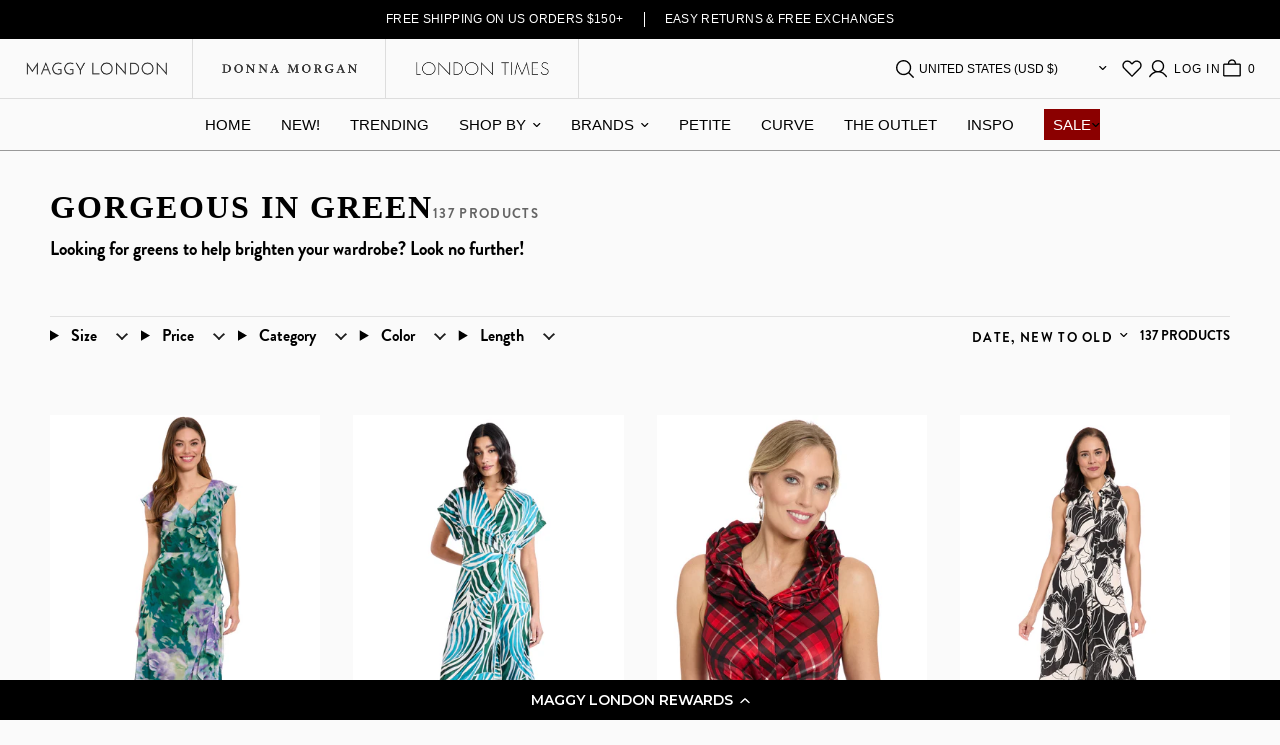

--- FILE ---
content_type: text/html; charset=utf-8
request_url: https://sapi.negate.io/script
body_size: -382
content:
ZaBhSGPeYKYVmkANyFx9RrXnzD5JhzJU5e8AqxChLHh6kKN65zN5vMY1mvlh89neV3DqMDMsCRmtZpLIyrtPQTE=

--- FILE ---
content_type: text/css
request_url: https://maggylondon.com/cdn/shop/t/69/assets/collection-banner.css?v=116601294105755573711743098420
body_size: 50
content:
.collection-banner--content .facets--bar,.collection-banner--content form#FacetFiltersForm-bar,.collection-banner--content h1{display:inline-flex!important;align-items:baseline!important;margin-bottom:0!important}.price del span.amount{font-family:inheirt!important}.collection-banner--content span.facets__label{color:#0009}#ProductGridContainer span.facets__label{display:none!important}@media only screen and (max-width: 468px){.collection-banner--content h1{width:auto!important}.nav-links{gap:20px!important}}.collection-banner--content h1{width:max-content}.collection-banner{display:flex;align-items:center;text-align:left;position:relative;min-height:150px}.collection-banner--content{border-bottom:1px solid rgb(0,0,0,.1)!important}.collection-banner .row{min-width:100%}.collection-banner--has-bg{color:#fff;min-height:350px;margin-bottom:30px}.collection-banner--has-bg .breadcrumbs,.collection-banner--has-bg .breadcrumbs a{color:inherit}.collection-banner--has-bg .collection-banner--image:after{content:"";position:absolute;bottom:0;left:0;width:100%;height:100%;z-index:1;background:rgba(var(--overlay-color-rgb),var(--overlay-opacity))}.collection-banner--breadcrumbs{text-align:left;position:absolute;top:0;left:0;right:0;z-index:3}.collection-banner--inner{display:flex;flex-direction:column;position:relative}.collection-banner--image{position:absolute;top:0;left:0;width:100%;height:100%;pointer-events:none;z-index:0}.collection-banner--image img{width:100%;height:100%;object-fit:cover}.collection-banner--heading-uppercase-true h1{text-transform:uppercase}.collection-banner--content{padding:40px 0;position:relative;z-index:5}@media only screen and (min-width: 768px){.collection-banner--content{margin:0 auto;font-size:1rem;border-bottom:1px solid rgb(0,0,0,.1)!important;padding:40px 0}}.collection-banner--content h1{color:inherit;margin-bottom:0;font-weight:600}@media only screen and (min-width: 768px){.collection-banner--content h1+.collection-banner--subcollections{margin-top:20px}}.collection-banner--content .searchform{margin-top:20px}.collection-banner--content p{font-size:inherit;color:inherit;margin-top:15px;margin-bottom:0}.collection-banner--subcollections{margin-top:20px}@media only screen and (min-width: 768px){.collection-banner--subcollections{margin-top:35px}}.collection-banner--subcollections .text-button{margin:0 8px 10px}
/*# sourceMappingURL=/cdn/shop/t/69/assets/collection-banner.css.map?v=116601294105755573711743098420 */


--- FILE ---
content_type: text/css
request_url: https://maggylondon.com/cdn/shop/t/69/assets/ecom-67081a6e410a53cb1904fdc6.css?v=160497543644809997521763066188
body_size: 4565
content:
.ecom-column{position:relative}.ecom-column>.core__column--wrapper{align-items:flex-start;display:flex}.ecom-column__overlay .ecom-overlay{pointer-events:none}.ecom-column__overlay>.ecom-overlay,.ecom-column__overlay .ecom-video-background-youtube{position:absolute;top:0;right:0;bottom:0;left:0}@media only screen and (min-width: 768px){.ecom-column>.core__column--wrapper{height:100%}}.ecom-grid-item .ecom-row>.core__row--columns{height:100%}.ecom-use-parallax{background:unset!important}.ecom-parallax-background{position:absolute;width:100%;height:100%;display:flex;overflow:hidden}.ecom-parallax-background img{object-fit:cover;width:100%;position:absolute;top:0;left:50%;transform:translate(-50%);pointer-events:none}.ecom-row{width:100%;position:relative}.ecom-video-background-youtube-wrapper{overflow:hidden}.ecom-section__overlay>.ecom-overlay,.ecom-section__overlay .ecom-video-background-youtube,.ecom-video-background-youtube-wrapper{position:absolute;top:0;left:0;bottom:0;right:0}.ecom-row.ecom-section{clear:both}.ecom-row:hover{z-index:1}.ecom-row>div.core__row--columns.core__row--full{max-width:100%}@media (min-aspect-ratio: 16/9){.ecom-section__overlay .ecom-video-background-youtube{height:300%;top:-100%}}@media (max-aspect-ratio: 16/9){.ecom-section__overlay .ecom-video-background-youtube{width:300%;left:-100%}}@supports not (aspect-ratio: 16 / 9){.ecom-video-background-youtube:before{display:block;content:"";width:100%;padding-top:56.25%}.ecom-video-background-youtube .ecom-video-background{position:absolute;top:0;right:0;bottom:0;left:0}.ecom-video-background{-o-object-fit:unset!important;object-fit:unset!important}}@media (max-width: 767px){.ecom-section__video-bg .ecom-video-background-youtube{display:none}}.el__heading--tooltip-wrapper{position:relative;display:inline-block}.el__heading--tooltip-wrapper svg{width:18px;cursor:pointer}.el__heading--tooltip-content{line-height:16px;max-width:200px;position:absolute;display:block;width:max-content;opacity:0;padding:5px;visibility:hidden;font-size:14px;background-color:#545454;color:#fff;border-radius:5px;transition:.5s ease all;z-index:999}.el__heading--tooltip-content.el__tooltip-tablet,.el__heading--tooltip-content.el__tooltip-mobile{display:none}.el__heading--tooltip-bottom{left:50%;transform:translate(-50%,10px)}.el__heading--tooltip-left{transform:translate(-20px,-50%);right:100%;top:50%}.el__heading--tooltip-top{left:50%;bottom:100%;transform:translate(-50%,-10px)}.el__heading--tooltip-right{top:50%;left:100%;transform:translate(20px,-50%)}.tooltip__arrow:before{position:absolute;content:"";width:8px;height:8px;background:inherit;z-index:-1}.tooltip__arrow.el__heading--tooltip-bottom:before{top:0;transform:translate(-50%,-50%) rotate(45deg);left:50%}.tooltip__arrow.el__heading--tooltip-top:before{transform:translate(-50%,50%) rotate(45deg);bottom:0%;left:50%}.tooltip__arrow.el__heading--tooltip-right:before{transform:translate(-50%,50%) rotate(45deg);bottom:50%;left:0%}.tooltip__arrow.el__heading--tooltip-left:before{transform:translate(50%,50%) rotate(45deg);bottom:50%;right:0%}.el__heading--tooltip-wrapper svg:hover~.el__heading--tooltip-bottom,.el__heading--tooltip-wrapper svg:hover~.el__heading--tooltip-top{opacity:1;visibility:visible;transform:translate(-50%)}.el__heading--tooltip-wrapper svg:hover~.el__heading--tooltip-left{opacity:1;visibility:visible;transform:translate(-15px,-50%)}.el__heading--tooltip-wrapper svg:hover~.el__heading--tooltip-right{opacity:1;visibility:visible;transform:translate(15px,-50%)}.ecom-type-hollow .ecom__heading{text-shadow:var(--stroke)!important;background:transparent!important;-webkit-background-clip:unset!important;-webkit-text-fill-color:unset!important}.ecom-type-text_3d .ecom__heading{text-shadow:var(--text_3d)!important}.ecom-type-gradient .ecom__heading{animation:var(--animation)}@media screen and (max-width: 1024px){.el__heading--tooltip-content.el__tooltip-desktop{display:none}.el__heading--tooltip-content.el__tooltip-tablet{display:block}}@media screen and (max-width: 767px){.el__heading--tooltip-content.el__tooltip-tablet{display:none}.el__heading--tooltip-content.el__tooltip-mobile{display:block}}.ecom__text--dropcap:first-letter{font-size:40px;color:#2bcf19;display:inline-flex;border-style:solid;border-width:1px;border-color:transparent;float:left;line-height:1}.ecom__text--dropcap.has-drop-cap-view-default:first-letter{border:none}body[ecom-loaded] .ecom-sections .element__text a{cursor:auto}.text-content.ecom-html{overflow:hidden;position:relative}.ecom-text--is-mark:after{position:absolute;content:"";left:0;right:0;bottom:0;height:150px;background:linear-gradient(#fff0,#fff);pointer-events:none}.ecom-text_view-more-btn,.ecom-text_view-less-btn{display:flex;background:none;outline:none;border:none;align-items:center}.ecom__element--button-icon{display:flex;align-items:center}.ecom-text_view-more-btn svg,.ecom-text_view-less-btn svg{width:16px;color:#fff}sub,sup{position:relative;font-size:75%;line-height:0;vertical-align:baseline}sup{top:-.5em}sub{bottom:-.25em}.ecom-type-hollow .text-content{text-shadow:var(--stroke)!important;background:transparent!important;-webkit-background-clip:unset!important;-webkit-text-fill-color:unset!important}.ecom-type-text_3d .text-content{text-shadow:var(--text_3d)!important}.ecom-type-gradient .text-content{animation:var(--animation)}@keyframes gradientMove{0%{background-position:100% 100%}to{background-position:0% 0%}}.element__divi{overflow:hidden}.ecom__element-divi{display:flex}.divi-line{border:0;border-bottom:1px solid #D1D5DB}.divi-cont{position:relative;z-index:1;display:flex;align-items:center;transition:all .3s;color:#818a91;width:100%}.divi-cont span{display:flex;white-space:nowrap}.divi-cont-before,.divi-cont-after{display:block;border:0}.divi-style{padding:0!important;border-bottom:2px solid #D1D5DB}.divi-cont>*{margin:0}.divi-cont svg{width:36px;height:auto}.line-style-zigzag .divi-line,.line-style-zigzag .divi-cont-before,.line-style-zigzag .divi-cont-after,.line-style-curly .divi-line,.line-style-curly .divi-cont-before,.line-style-curly .divi-cont-after{height:var(--divi-line-height);background-size:var(--divi-line-height) 100%;background-repeat:repeat-x;border:none;background-image:var(--divi-background-url)}.ecom__element-divi .ecom-image-default{width:300px;flex-shrink:0}.ecom__element-divi .ecom-base-image .ecom-image-picture{width:100%;max-width:100%}.ecom__element-divi .ecom-base-image picture{overflow:hidden;flex:1 1 auto;min-height:1px}.ecom__element-divi .ecom-base-image .ecom-image-picture img{width:100%}.ecom__element-divi .ecom-image-default .ecom-image-picture img{object-fit:contain}.divi-cont-before.divi-style,.divi-cont-after.divi-style{flex:var(--flex-desktop);width:var(--divider-width)}@media (max-width: 1024px){.divi-cont-before.divi-style,.divi-cont-after.divi-style{flex:var(--flex-tablet);width:var(--divider-width-tablet)}}@media (max-width: 767px){.divi-cont-before.divi-style,.divi-cont-after.divi-style{flex:var(--flex-mobile);width:var(--divider-width-mobile)}}.ecom__form-fields{display:flex;flex-wrap:wrap;gap:10px}.ecom__form-field{display:flex;flex-direction:column}.ecom__form-checkbox[type=checkbox]{-webkit-appearance:none;-moz-appearance:none;appearance:none;padding:0;-webkit-print-color-adjust:exact;color-adjust:exact;display:inline-block;vertical-align:middle;background-origin:border-box;-webkit-user-select:none;-moz-user-select:none;-ms-user-select:none;user-select:none;flex-shrink:0;height:1.6rem;width:1.6rem!important;background-color:#fff;border:1px solid rgba(209,213,219,1);border-radius:4px}.ecom__form-checkbox[type=checkbox]:checked{border-color:transparent;background-color:#059669;background-size:100% 100%;background-position:center;background-repeat:no-repeat;background-image:url("data:image/svg+xml,%3csvg viewBox='0 0 16 16' fill='white' xmlns='http://www.w3.org/2000/svg'%3e%3cpath d='M12.207 4.793a1 1 0 010 1.414l-5 5a1 1 0 01-1.414 0l-2-2a1 1 0 011.414-1.414L6.5 9.086l4.293-4.293a1 1 0 011.414 0z'/%3e%3c/svg%3e")}.ecom__form-radio{margin:0;-webkit-appearance:none;-moz-appearance:none;appearance:none;padding:0;-webkit-print-color-adjust:exact;color-adjust:exact;display:inline-block;vertical-align:middle;background-origin:border-box;-webkit-user-select:none;-moz-user-select:none;-ms-user-select:none;user-select:none;flex-shrink:0;height:1.6rem;width:1.6rem!important;border-radius:50%;position:relative}.ecom__form-action{display:flex;flex-direction:column;align-items:flex-start}.ecom__form-button{display:flex;flex-direction:row;align-items:center;gap:5px}@media only screen and (max-width: 767px){.ecom__form-field{width:100%!important}}.ecom__form-radio:checked:after{position:absolute;content:"";width:6px;height:6px;background-color:#fff;border-radius:50%;left:50%;top:50%;transform:translate(-50%,-50%)}.ecom__form-field-label-checkbox,.ecom__form-field-label-radio{display:flex;align-items:center}.ecom-element.ecom-shopify.ecom-shopify__menu-container .ecom-shopify__menu-list--mobile--wrapper{display:none;position:fixed;z-index:100;left:0;top:0;width:100%;height:100%;background:#74777999}.ecom-shopify__menu-list--mobile--wrapper .ecom-shopify__menu-list--mobile{position:fixed;width:350px;max-width:90%;padding:40px 20px;background:#fff;top:0;bottom:0;left:0;z-index:100;-webkit-animation-name:ecom-animation-menu__left-to-right;animation-name:ecom-animation-menu__left-to-right;-webkit-animation-duration:.3s;animation-duration:.3s;-webkit-animation-fill-mode:both;animation-fill-mode:both;transition:all .3s linear}@keyframes ecom-animation-menu__left-to-right{0%{opacity:0;transform:translate(-100%)}to{opacity:1;transform:translate(0)}}.ecom-element.ecom-shopify.ecom-shopify__menu-container .ecom-shopify__menu-list[data-menu-layout=horizontal]{display:flex;flex-flow:wrap;align-content:center;justify-content:center;align-items:center;list-style:none;position:relative}.ecom-shopify__menu-container .ecom-shopify__menu-list[data-menu-layout=horizontal] .ecom-shopify__menu-item{position:relative;display:block}.ecom-shopify__menu-list[data-menu-layout=horizontal] .ecom-shopify__menu-item--has-children:hover>ul.ecom-shopify__menu-sub-menu{opacity:1;z-index:9;visibility:visible;transform:translate(-50%)}.ecom-shopify__menu-list[data-menu-layout=horizontal] .ecom-shopify__menu-item--has-children:hover .ecom-menu_item .ecom-element--menu_icon .ecom-element--menu_icon--active{display:flex}.ecom-shopify__menu-list[data-menu-layout=horizontal] .ecom-shopify__menu-item--has-children:hover .ecom-menu_item .ecom-element--menu_icon .ecom-element--menu_icon--normal{display:none}.ecom-shopify__menu-list[data-menu-layout=horizontal] .ecom-shopify__menu-item ul.ecom-shopify__menu-sub-menu{display:flex;flex-direction:column;opacity:0;visibility:hidden;position:absolute;list-style:none;transform:translate(-50%,10px);transition:.5s ease all;left:50%;background-color:#fff;border:1px solid #eee;width:max-content}.ecom-shopify__menu-container .ecom-shopify__menu-list[data-menu-layout=horizontal] .ecom-shopify__menu-sub-menu .ecom-element--menu_icon{display:none}.ecom-shopify__menu-container .ecom-shopify__menu-list[data-menu-layout=horizontal] .ecom-shopify__menu-sub-menu .ecom-menu_item.ecom-items{padding:10px}.ecom-shopify__menu-container .ecom-shopify__menu-list[data-menu-layout=horizontal] .ecom-shopify__menu-child-link-item--has-children .ecom-element--menu_title:first-child{margin-bottom:10px;position:relative;font-weight:500;text-transform:uppercase;pointer-events:none;cursor:inherit}.ecom-shopify__menu-container .ecom-shopify__menu-list[data-menu-layout=horizontal] .ecom-shopify__menu-child-link-item--has-children .ecom-element--menu_title:first-child:before{content:"";position:absolute;width:30px;height:1px;background-color:#0000004d;bottom:0;left:10px}.ecom-shopify__menu-container .ecom-shopify__menu-list[data-menu-layout=vertical] ul.ecom-shopify__menu-sub-menu,.ecom-shopify__menu-container .ecom-shopify__menu-list--mobile ul.ecom-shopify__menu-sub-menu{max-height:0;overflow:hidden;margin-left:8px;transition:.25s ease all}.ecom-shopify__menu-list .ecom-shopify__menu-item .ecom-menu_item .ecom-element--menu_title,.ecom-shopify__menu-list--mobile .ecom-shopify__menu-item .ecom-menu_item .ecom-element--menu_title{display:flex}.ecom-shopify__menu-list,.ecom-shopify__menu-list--mobile{list-style:none}.ecom-menu_item:not(.ecom-menu_item.ecom-item-active) .ecom-element--menu_icon .ecom-element--menu_icon--normal{display:flex}.ecom-menu_item:not(.ecom-menu_item.ecom-item-active) .ecom-element--menu_icon .ecom-element--menu_icon--active{display:none}.ecom-menu_item.ecom-item-active .ecom-element--menu_icon .ecom-element--menu_icon--normal{display:none}.ecom-menu_item.ecom-item-active .ecom-element--menu_icon .ecom-element--menu_icon--active{display:flex}.ecom-element--menu_icon{display:flex;align-items:center}.ecom-element--menu_icon--normal svg,.ecom-element--menu_icon--active svg{height:12px;width:12px;display:flex}.ecom-menu__icon-humber{visibility:hidden;opacity:0;position:relative;top:0;left:0;display:none;cursor:pointer}.ecom-menu__icon-humber svg{width:30px;height:30px}.ecom-menu-collapse-close--mobile{display:none;position:absolute;right:10px;top:10px;width:20px;height:20px;cursor:pointer;z-index:100}.ecom-menu__icon-humber--wrapper{display:flex}@media screen and (max-width: 1024px){.ecom-element.ecom-shopify.ecom-shopify__menu-container .ecom-shopify__menu-list--mobile.ecom-show{display:block;transform:translate(0);visibility:visible;opacity:1}.ecom-menu-collapse-close--mobile{display:flex}.ecom-menu__icon-humber{display:flex;visibility:visible;opacity:1}.ecom-element.ecom-shopify.ecom-shopify__menu-container .ecom-shopify__menu-list--mobile--wrapper~.ecom-shopify__menu-list--wrapper{display:none!important}}.ecom-core.ecom-97any8l3j1h{width:50%}@media screen and (max-width: 767px) and (min-width: 101px){.ecom-core.ecom-97any8l3j1h{width:100%}}@media screen and (max-width: 767px) and (min-width: 101px){html body .ecom-core.ecom-97any8l3j1h>div.core__column--wrapper{margin-top:0!important}}.ecom-core.ecom-53z0q66t29w .ecom__form-fields{column-gap:10px;row-gap:10px}.ecom-core.ecom-53z0q66t29w .ecom__form-field-label{text-align:left;color:#000;margin:0 0 9px;padding:0}.ecom-core.ecom-53z0q66t29w .ecom__form-field-label,.ecom-core.ecom-53z0q66t29w .ecom__form-field-label a{font-family:Outfit,sans-serif;font-size:14px;line-height:1.5em;letter-spacing:0px;font-weight:500;text-transform:none}.ecom-core.ecom-53z0q66t29w .ecom__form-fields .ecom__form--input,.ecom-core.ecom-53z0q66t29w .ecom__form-fields .ecom__form-field textarea{text-align:left;font-weight:400;font-size:14px;font-family:Outfit,sans-serif;line-height:1.35em;color:#000;width:100%;border-style:solid;border-width:1px;border-color:#ededed;border-radius:3px;outline-style:none;padding:15px 15px 15px 24px;margin:0}.ecom-core.ecom-53z0q66t29w .ecom__form-fields .ecom__form--input::placeholder,.ecom-core.ecom-53z0q66t29w .ecom__form-fields .ecom__form-field textarea::placeholder{color:#999}.ecom-core.ecom-53z0q66t29w .ecom__form-fields .ecom__form--input:focus,.ecom-core.ecom-53z0q66t29w .ecom__form-fields .ecom__form-field textarea:focus{box-shadow:0 0 #f000;border-style:solid;border-width:1px;border-color:#1d80db}.ecom-core.ecom-53z0q66t29w .ecom__form-fields .ecom__form-field select{text-align:left;font-family:Outfit,sans-serif;font-size:14px;line-height:1.35em;letter-spacing:0px;font-weight:400;text-transform:none;width:100%;background-color:#fff;border-style:solid;border-width:1px;border-color:#ededed;border-radius:3px;padding:15px 15px 15px 24px}.ecom-core.ecom-53z0q66t29w .ecom__form-field .ecom__form-checkbox:hover{background-color:var(--ecom-global-colors-primary)}.ecom-core.ecom-53z0q66t29w .ecom__form-field .ecom__form-checkbox:checked{background-color:#261c1c}.ecom-core.ecom-53z0q66t29w .ecom__form-field .ecom__form-checkbox{border-radius:0}.ecom-core.ecom-53z0q66t29w .ecom__form-radio:hover{background-color:var(--ecom-global-colors-primary)}.ecom-core.ecom-53z0q66t29w .ecom__form-radio:checked{background-color:var(--ecom-global-colors-primary)}.ecom-core.ecom-53z0q66t29w .ecom__form-radio{border-style:solid;border-width:1px;border-color:gray;border-radius:5px;margin-right:5px}.ecom-core.ecom-53z0q66t29w .ecom__form-button{font-family:Outfit,sans-serif;font-size:14px;line-height:1.25em;font-weight:600;text-transform:none;color:#fff;background-color:#000;border-style:none;border-radius:0;padding:17px 70px;margin-top:33px}.ecom-core.ecom-53z0q66t29w .ecom__form-button:hover{color:#fff;background-color:#000c;border-style:none}.ecom-core.ecom-53z0q66t29w .ecom__form-button svg{height:15px;width:15px}.ecom-core.ecom-53z0q66t29w .ecom__form-success{text-align:center;color:#456c54;margin-bottom:10px}.ecom-core.ecom-53z0q66t29w .ecom__form-success,.ecom-core.ecom-53z0q66t29w .ecom__form-success a{font-family:Outfit,sans-serif;font-size:12px;font-weight:500;line-height:1.25em}.ecom-core.ecom-53z0q66t29w .ecom__form-status{text-align:center;color:#721c24;margin-bottom:10px}.ecom-core.ecom-53z0q66t29w .ecom__form-status,.ecom-core.ecom-53z0q66t29w .ecom__form-status a{font-size:14px;font-family:Outfit,sans-serif;line-height:1.25em;font-weight:700}.ecom-core.ecom-53z0q66t29w .ecom__form-status-error{text-align:center}.ecom-core.ecom-53z0q66t29w{padding-top:25px!important}@media screen and (max-width: 767px) and (min-width: 101px){.ecom-core.ecom-53z0q66t29w{padding-top:0!important}}.ecom-core.ecom-53z0q66t29w ul.ecom__form-status-list{margin-bottom:30px;list-style:none;font-family:Outfit}.ecom-core.ecom-53z0q66t29w select{background:url("data:image/svg+xml,%3Csvg width='10' height='6' viewBox='0 0 10 6' fill='none' xmlns='http://www.w3.org/2000/svg'%3E%3Cpath d='M10 0.8875L5 5.8875L0 0.8875L0.8875 3.59526e-07L5 4.1125L9.1125 0L10 0.8875Z' fill='black'/%3E%3C/svg%3E%0A");background-repeat:no-repeat;background-position:right 22px center}.ecom-core.ecom-q5x388h7g8r{width:50%}.ecom-core.ecom-q5x388h7g8r>div.core__column--wrapper>div.core__blocks>div.core__blocks--body{align-items:center;align-content:center}@media screen and (max-width: 767px) and (min-width: 101px){.ecom-core.ecom-q5x388h7g8r{width:100%}}@media screen and (max-width: 767px) and (min-width: 101px){html body .ecom-core.ecom-q5x388h7g8r>div.core__column--wrapper{padding-bottom:0!important}}.ecom-core.ecom-3s64zr4vvq6 .ecom-text--more-actions button,.ecom-core.ecom-3s64zr4vvq6 .ecom-text--less-actions button{gap:6px}.ecom-core.ecom-3s64zr4vvq6 .text-content,.ecom-core.ecom-3s64zr4vvq6 .text-content a,.ecom-core.ecom-3s64zr4vvq6 .text-content p,.ecom-core.ecom-3s64zr4vvq6 .text-content span{text-align:left}.ecom-core.ecom-3s64zr4vvq6 .ecom-text_view-more-btn{justify-content:flex-start;text-decoration:underline;font-size:none;color:#fff;background-color:#0691b1;border-radius:2px;padding-top:5px;padding-bottom:5px}.ecom-core.ecom-3s64zr4vvq6 .ecom-text_view-more-btn:hover{background-color:#0691b1b0}.ecom-core.ecom-3s64zr4vvq6 .ecom-text_view-less-btn{text-decoration:underline;color:#fff;background-color:#0691b1;border-radius:2px;padding-top:5px;padding-bottom:5px}.ecom-core.ecom-3s64zr4vvq6 .ecom-text_view-less-btn:hover{background-color:#0691b1b0}.ecom-core.ecom-n8xgdj1dpll .element__heading .ecom__heading{text-align:left}.ecom-core.ecom-n8xgdj1dpll .element__heading .ecom__heading,.ecom-core.ecom-n8xgdj1dpll .element__heading .ecom__heading a{font-weight:500}@media screen and (max-width: 1024px) and (min-width: 768px){.ecom-core.ecom-n8xgdj1dpll .element__heading .ecom__heading{text-align:left}}@media screen and (max-width: 767px) and (min-width: 101px){.ecom-core.ecom-n8xgdj1dpll .element__heading .ecom__heading{text-align:left}.ecom-core.ecom-n8xgdj1dpll .element__heading .ecom__heading,.ecom-core.ecom-n8xgdj1dpll .element__heading .ecom__heading a{font-size:25px;font-weight:600}}.ecom-core.ecom-n8xgdj1dpll{padding-bottom:0!important}@media screen and (max-width: 767px) and (min-width: 101px){.ecom-core.ecom-n8xgdj1dpll{padding-bottom:0!important}}.ecom-core.ecom-46c2npsqylx>div.core__row--columns{max-width:1416px}.ecom-core.ecom-46c2npsqylx{border-style:solid;border-top-width:1px;border-bottom-width:1px;border-color:#00000026}.ecom-core.ecom-46c2npsqylx{padding-top:40px!important;padding-bottom:40px!important}.ecom-core.ecom-zatf1uv19dj{width:20%}@media screen and (max-width: 767px) and (min-width: 101px){.ecom-core.ecom-zatf1uv19dj{width:100%}}.ecom-core.ecom-mkiue1mw4qe .ecom-shopify__menu-item a,.ecom-core.ecom-mkiue1mw4qe .ecom-shopify__menu-item a a{text-decoration:none;font-weight:400;font-family:Jost,sans-serif;font-size:16px;line-height:1.3em;letter-spacing:0px;text-transform:none;font-style:normal}.ecom-core.ecom-mkiue1mw4qe .ecom-shopify__menu-item a{color:#868686;transition:all .4s ease;margin:0 0 15px;padding:0}.ecom-core.ecom-mkiue1mw4qe .ecom-shopify__menu-item a:hover,.ecom-core.ecom-mkiue1mw4qe .ecom-shopify__menu-item a.ecom-text-active{color:#f27127}@media screen and (max-width: 767px) and (min-width: 101px){.ecom-core.ecom-mkiue1mw4qe{margin-top:10px!important}}.ecom-core.ecom-mkiue1mw4qe ul.ecom-shopify__menu-list{list-style:none}.ecom-core.ecom-k4289b6zk78 div.divi-style{border-style:solid}.ecom-core.ecom-k4289b6zk78 .ecom__element-divi,.ecom-core.ecom-k4289b6zk78 .divi-cont{justify-content:flex-start}.ecom-core.ecom-k4289b6zk78 .divi-cont{grid-column-gap:7px}.ecom-core.ecom-k4289b6zk78 .divi-line.divi-style{width:75%}.ecom-core.ecom-k4289b6zk78 .ecom__element-divi .divi-style{border-color:#00000026;border-bottom-width:1px}.ecom-core.ecom-k4289b6zk78 .ecom__element-divi{padding-top:0;padding-bottom:0}.ecom-core.ecom-k4289b6zk78{padding-bottom:0!important}@media screen and (max-width: 767px) and (min-width: 101px){.ecom-core.ecom-k4289b6zk78{padding-top:0!important;padding-bottom:5px!important;margin-top:10px!important}}.ecom-core.ecom-3m3ell7yeq4 .element__heading .ecom__heading{text-align:left;margin:0;padding:0}.ecom-core.ecom-3m3ell7yeq4 .element__heading .ecom__heading,.ecom-core.ecom-3m3ell7yeq4 .element__heading .ecom__heading a{font-size:12px;font-weight:600;text-transform:uppercase;font-family:Jost,sans-serif;line-height:1.25em;letter-spacing:2px}.ecom-core.ecom-3m3ell7yeq4 .element__heading .ecom__heading,.ecom-core.ecom-3m3ell7yeq4 .element__heading .ecom__heading a{color:#000}@media screen and (max-width: 1024px) and (min-width: 768px){.ecom-core.ecom-3m3ell7yeq4 .element__heading .ecom__heading{text-align:left}}@media screen and (max-width: 767px) and (min-width: 101px){.ecom-core.ecom-3m3ell7yeq4 .element__heading .ecom__heading{text-align:left}}.ecom-core.ecom-3m3ell7yeq4{padding-bottom:0!important}@media screen and (max-width: 767px) and (min-width: 101px){.ecom-core.ecom-3m3ell7yeq4{margin-bottom:0!important;padding-bottom:0!important}}.ecom-core.ecom-ejmwnnm595l{width:25%}@media screen and (max-width: 767px) and (min-width: 101px){.ecom-core.ecom-ejmwnnm595l{width:100%}.ecom-core.ecom-ejmwnnm595l>div.core__column--wrapper>div.core__blocks>div.core__blocks--body>div.ecom-block.elmspace~div.ecom-block.elmspace{margin-top:0}}.ecom-core.ecom-pikpqtf9q2k .ecom-shopify__menu-item a,.ecom-core.ecom-pikpqtf9q2k .ecom-shopify__menu-item a a{text-decoration:none;font-weight:400;font-family:Jost,sans-serif;font-size:16px;line-height:1.3em;letter-spacing:0px;text-transform:none;font-style:normal}.ecom-core.ecom-pikpqtf9q2k .ecom-shopify__menu-item a{color:#868686;transition:all .4s ease;margin:0 0 15px;padding:0}.ecom-core.ecom-pikpqtf9q2k .ecom-shopify__menu-item a:hover,.ecom-core.ecom-pikpqtf9q2k .ecom-shopify__menu-item a.ecom-text-active{color:#f27127}@media screen and (max-width: 767px) and (min-width: 101px){.ecom-core.ecom-pikpqtf9q2k{margin-top:10px!important}}.ecom-core.ecom-pikpqtf9q2k ul.ecom-shopify__menu-list{list-style:none}.ecom-core.ecom-g1fk0y3u095 div.divi-style{border-style:solid}.ecom-core.ecom-g1fk0y3u095 .ecom__element-divi,.ecom-core.ecom-g1fk0y3u095 .divi-cont{justify-content:flex-start}.ecom-core.ecom-g1fk0y3u095 .divi-cont{grid-column-gap:7px}.ecom-core.ecom-g1fk0y3u095 .divi-line.divi-style{width:75%}.ecom-core.ecom-g1fk0y3u095 .ecom__element-divi .divi-style{border-color:#00000026;border-bottom-width:1px}.ecom-core.ecom-g1fk0y3u095 .ecom__element-divi{padding-top:0;padding-bottom:0}.ecom-core.ecom-g1fk0y3u095{padding-bottom:0!important}@media screen and (max-width: 767px) and (min-width: 101px){.ecom-core.ecom-g1fk0y3u095{padding-top:5px!important;padding-bottom:5px!important}}.ecom-core.ecom-xr7hl00d8wp .element__heading .ecom__heading{text-align:left;margin:0;padding:0}.ecom-core.ecom-xr7hl00d8wp .element__heading .ecom__heading,.ecom-core.ecom-xr7hl00d8wp .element__heading .ecom__heading a{font-size:12px;font-weight:600;text-transform:uppercase;font-family:Jost,sans-serif;line-height:1.25em;letter-spacing:2px}.ecom-core.ecom-xr7hl00d8wp .element__heading .ecom__heading,.ecom-core.ecom-xr7hl00d8wp .element__heading .ecom__heading a{color:#000}@media screen and (max-width: 1024px) and (min-width: 768px){.ecom-core.ecom-xr7hl00d8wp .element__heading .ecom__heading{text-align:left}}@media screen and (max-width: 767px) and (min-width: 101px){.ecom-core.ecom-xr7hl00d8wp .element__heading .ecom__heading{text-align:left}}.ecom-core.ecom-xr7hl00d8wp{padding-bottom:0!important}@media screen and (max-width: 767px) and (min-width: 101px){.ecom-core.ecom-xr7hl00d8wp{margin-bottom:10px!important}}.ecom-core.ecom-kw1ewsw8iqb{width:35%}@media screen and (max-width: 767px) and (min-width: 101px){.ecom-core.ecom-kw1ewsw8iqb{width:100%}.ecom-core.ecom-kw1ewsw8iqb>div.core__column--wrapper>div.core__blocks>div.core__blocks--body>div.ecom-block.elmspace~div.ecom-block.elmspace{margin-top:0}}.ecom-core.ecom-moejc9c5h4d .ecom-shopify__menu-item a,.ecom-core.ecom-moejc9c5h4d .ecom-shopify__menu-item a a{text-decoration:none;font-weight:400;font-family:Jost,sans-serif;font-size:16px;line-height:1.3em;letter-spacing:0px;text-transform:none;font-style:normal}.ecom-core.ecom-moejc9c5h4d .ecom-shopify__menu-item a{color:#868686;transition:all .4s ease;margin:0 0 15px;padding:0}.ecom-core.ecom-moejc9c5h4d .ecom-shopify__menu-item a:hover,.ecom-core.ecom-moejc9c5h4d .ecom-shopify__menu-item a.ecom-text-active{color:#f27127}@media screen and (max-width: 767px) and (min-width: 101px){.ecom-core.ecom-moejc9c5h4d{margin-top:10px!important}}.ecom-core.ecom-moejc9c5h4d ul.ecom-shopify__menu-list{list-style:none}.ecom-core.ecom-k5cu974vuq div.divi-style{border-style:solid}.ecom-core.ecom-k5cu974vuq .ecom__element-divi,.ecom-core.ecom-k5cu974vuq .divi-cont{justify-content:flex-start}.ecom-core.ecom-k5cu974vuq .divi-cont{grid-column-gap:7px}.ecom-core.ecom-k5cu974vuq .divi-line.divi-style{width:75%}.ecom-core.ecom-k5cu974vuq .ecom__element-divi .divi-style{border-color:#00000026;border-bottom-width:1px}.ecom-core.ecom-k5cu974vuq .ecom__element-divi{padding-top:0;padding-bottom:0}.ecom-core.ecom-k5cu974vuq{padding-bottom:0!important}@media screen and (max-width: 767px) and (min-width: 101px){.ecom-core.ecom-k5cu974vuq{padding-top:5px!important;padding-bottom:5px!important}}.ecom-core.ecom-ldc4mgy66m .element__heading .ecom__heading{text-align:left;margin:0;padding:0}.ecom-core.ecom-ldc4mgy66m .element__heading .ecom__heading,.ecom-core.ecom-ldc4mgy66m .element__heading .ecom__heading a{font-size:12px;font-weight:600;text-transform:uppercase;font-family:Jost,sans-serif;line-height:1.25em;letter-spacing:2px}.ecom-core.ecom-ldc4mgy66m .element__heading .ecom__heading,.ecom-core.ecom-ldc4mgy66m .element__heading .ecom__heading a{color:#000}@media screen and (max-width: 1024px) and (min-width: 768px){.ecom-core.ecom-ldc4mgy66m .element__heading .ecom__heading{text-align:left}}@media screen and (max-width: 767px) and (min-width: 101px){.ecom-core.ecom-ldc4mgy66m .element__heading .ecom__heading{text-align:left}}.ecom-core.ecom-ldc4mgy66m{padding-bottom:0!important}@media screen and (max-width: 767px) and (min-width: 101px){.ecom-core.ecom-ldc4mgy66m{margin-bottom:10px!important}}.ecom-core.ecom-4mky41m4mpv{width:20%}@media screen and (max-width: 767px) and (min-width: 101px){.ecom-core.ecom-4mky41m4mpv{width:100%}.ecom-core.ecom-4mky41m4mpv>div.core__column--wrapper>div.core__blocks>div.core__blocks--body>div.ecom-block.elmspace~div.ecom-block.elmspace{margin-top:0}}.ecom-core.ecom-kxdqok2sb0j .ecom-shopify__menu-item a,.ecom-core.ecom-kxdqok2sb0j .ecom-shopify__menu-item a a{text-decoration:none;font-weight:400;font-family:Jost,sans-serif;font-size:16px;line-height:1.3em;letter-spacing:0px;text-transform:none;font-style:normal}.ecom-core.ecom-kxdqok2sb0j .ecom-shopify__menu-item a{color:#868686;transition:all .4s ease;margin:0 0 15px;padding:0}.ecom-core.ecom-kxdqok2sb0j .ecom-shopify__menu-item a:hover,.ecom-core.ecom-kxdqok2sb0j .ecom-shopify__menu-item a.ecom-text-active{color:#f27127}@media screen and (max-width: 767px) and (min-width: 101px){.ecom-core.ecom-kxdqok2sb0j{margin-top:10px!important}}.ecom-core.ecom-kxdqok2sb0j ul.ecom-shopify__menu-list{list-style:none}.ecom-core.ecom-jc5jg92638 div.divi-style{border-style:solid}.ecom-core.ecom-jc5jg92638 .ecom__element-divi,.ecom-core.ecom-jc5jg92638 .divi-cont{justify-content:flex-start}.ecom-core.ecom-jc5jg92638 .divi-cont{grid-column-gap:7px}.ecom-core.ecom-jc5jg92638 .divi-line.divi-style{width:75%}.ecom-core.ecom-jc5jg92638 .ecom__element-divi .divi-style{border-color:#00000026;border-bottom-width:1px}.ecom-core.ecom-jc5jg92638 .ecom__element-divi{padding-top:0;padding-bottom:0}.ecom-core.ecom-jc5jg92638{padding-bottom:0!important}@media screen and (max-width: 767px) and (min-width: 101px){.ecom-core.ecom-jc5jg92638{padding-top:5px!important;padding-bottom:5px!important}}.ecom-core.ecom-38zhm9at40o .element__heading .ecom__heading{text-align:left;margin:0;padding:0}.ecom-core.ecom-38zhm9at40o .element__heading .ecom__heading,.ecom-core.ecom-38zhm9at40o .element__heading .ecom__heading a{font-size:12px;font-weight:600;text-transform:uppercase;font-family:Jost,sans-serif;line-height:1.25em;letter-spacing:2px}.ecom-core.ecom-38zhm9at40o .element__heading .ecom__heading,.ecom-core.ecom-38zhm9at40o .element__heading .ecom__heading a{color:#000}@media screen and (max-width: 1024px) and (min-width: 768px){.ecom-core.ecom-38zhm9at40o .element__heading .ecom__heading{text-align:left}}@media screen and (max-width: 767px) and (min-width: 101px){.ecom-core.ecom-38zhm9at40o .element__heading .ecom__heading{text-align:left}}.ecom-core.ecom-38zhm9at40o{padding-bottom:0!important}@media screen and (max-width: 767px) and (min-width: 101px){.ecom-core.ecom-38zhm9at40o{margin-bottom:10px!important}}.ecom-core.ecom-4hypwos7792>div.core__row--columns{max-width:1416px}.ecom-core.ecom-4hypwos7792{background-color:var(--ecom-global-colors-accent);border-style:solid;border-bottom-width:1px;border-color:#86868626}.ecom-core.ecom-4hypwos7792{padding-right:20%!important;padding-bottom:0%!important}@media screen and (max-width: 1024px) and (min-width: 768px){.ecom-core.ecom-4hypwos7792{padding-top:35px!important;padding-bottom:35px!important}}@media screen and (max-width: 767px) and (min-width: 101px){.ecom-core.ecom-4hypwos7792{padding-top:35px!important;padding-right:0!important;padding-bottom:25px!important}}.ecom-core.ecom-09bm1opn70u{width:50%}.ecom-core.ecom-09bm1opn70u>div.core__column--wrapper>div.core__blocks>div.core__blocks--body>div.ecom-block.elmspace~div.ecom-block.elmspace{margin-top:0}.ecom-core.ecom-09bm1opn70u>div.core__column--wrapper>div.core__blocks>div.core__blocks--body{align-content:center}.ecom-core.ecom-09bm1opn70u>div.core__column--wrapper>div.core__blocks>.core__blocks--body{justify-content:right}@media screen and (max-width: 1024px) and (min-width: 768px){.ecom-core.ecom-09bm1opn70u>div.core__column--wrapper>div.core__blocks>div.core__blocks--body{align-content:center}}@media screen and (max-width: 767px) and (min-width: 101px){.ecom-core.ecom-09bm1opn70u{width:100%}.ecom-core.ecom-09bm1opn70u>div.core__column--wrapper>div.core__blocks>.core__blocks--body{justify-content:center}}.ecom-core.ecom-hv2rsuy0eeq .ecom-element.ecom-shopify.ecom-shopify__menu-container .ecom-shopify__menu-list[data-menu-layout=horizontal],.ecom-core.ecom-hv2rsuy0eeq .ecom-shopify__menu-list--wrapper{justify-content:flex-end}.ecom-core.ecom-hv2rsuy0eeq .ecom-shopify__menu-item a,.ecom-core.ecom-hv2rsuy0eeq .ecom-shopify__menu-item a a{text-decoration:none;font-weight:400;font-family:Inter,sans-serif;font-size:10px}.ecom-core.ecom-hv2rsuy0eeq .ecom-shopify__menu-item a{color:#333;padding-right:10px;padding-left:10px;margin-right:0}.ecom-core.ecom-hv2rsuy0eeq .ecom-shopify__menu-item a:hover,.ecom-core.ecom-hv2rsuy0eeq .ecom-shopify__menu-item a.ecom-text-active{color:var(--ecom-global-colors-MxGc6U)}.ecom-core.ecom-hv2rsuy0eeq{padding-bottom:0!important}.ecom-core.ecom-hooqh8jmwf6{width:50%}.ecom-core.ecom-hooqh8jmwf6>div.core__column--wrapper>div.core__blocks>div.core__blocks--body>div.ecom-block.elmspace~div.ecom-block.elmspace{margin-top:0}@media screen and (max-width: 1024px) and (min-width: 768px){.ecom-core.ecom-hooqh8jmwf6>div.core__column--wrapper>div.core__blocks>.core__blocks--body{justify-content:left}}@media screen and (max-width: 767px) and (min-width: 101px){.ecom-core.ecom-hooqh8jmwf6{width:100%}}.ecom-core.ecom-gf5l2pgtmz .element__heading .ecom__heading{text-align:left;margin:0;padding:0}.ecom-core.ecom-gf5l2pgtmz .element__heading .ecom__heading,.ecom-core.ecom-gf5l2pgtmz .element__heading .ecom__heading a{font-size:14px;font-family:Jost,sans-serif;font-weight:400;text-transform:none;font-style:normal;text-decoration:none;line-height:1.25em;letter-spacing:0px}.ecom-core.ecom-gf5l2pgtmz .element__heading .ecom__heading,.ecom-core.ecom-gf5l2pgtmz .element__heading .ecom__heading a{color:#868686}@media screen and (max-width: 1024px) and (min-width: 768px){.ecom-core.ecom-gf5l2pgtmz .element__heading .ecom__heading{text-align:left}}@media screen and (max-width: 767px) and (min-width: 101px){.ecom-core.ecom-gf5l2pgtmz .element__heading .ecom__heading{text-align:center}}.ecom-core.ecom-gf5l2pgtmz{padding-bottom:0!important}@media screen and (max-width: 767px) and (min-width: 101px){.ecom-core.ecom-gf5l2pgtmz{padding-bottom:0!important}}.ecom-core.ecom-8d0a4wdn7lx>div.core__row--columns{max-width:1416px}.ecom-core.ecom-8d0a4wdn7lx>div.core__row--columns>.ecom-core.ecom-column>.core__column--wrapper>div.core__blocks>div.core__blocks--body{align-items:center}.ecom-core.ecom-8d0a4wdn7lx{background-color:var(--ecom-global-colors-accent)}@media screen and (max-width: 1024px) and (min-width: 768px){.ecom-core.ecom-8d0a4wdn7lx{padding-top:0!important;padding-bottom:0!important}.ecom-core.ecom-8d0a4wdn7lx div.core__row--columns{flex-direction:row}}@media screen and (max-width: 767px) and (min-width: 101px){.ecom-core.ecom-8d0a4wdn7lx{padding:1em!important}.ecom-core.ecom-8d0a4wdn7lx div.core__row--columns{flex-direction:row}}h4{font-family:Brandon Grotesque,sans-serif!important;font-size:14px!important;text-transform:uppercase;letter-spacing:2px;font-weight:400}.ecom-core.ecom-hv2rsuy0eeq .ecom-shopify__menu-item a{font-family:Brandon Grotesque,sans-serif!important;font-size:11px!important;text-transform:uppercase;letter-spacing:2px;font-weight:400}.ecom-core.ecom-mkiue1mw4qe .ecom-shopify__menu-item a,.ecom-core.ecom-pikpqtf9q2k .ecom-shopify__menu-item a,.ecom-core.ecom-moejc9c5h4d .ecom-shopify__menu-item a,.ecom-core.ecom-kxdqok2sb0j .ecom-shopify__menu-item a{font-family:Brandon Grotesque,sans-serif!important;font-size:13px!important;text-transform:uppercase!important;letter-spacing:2px!important;font-weight:400!important;color:#000}h5{font-family:Brandon Grotesque,sans-serif!important;font-size:13px!important;text-transform:none!important;letter-spacing:0px!important}h6{font-family:Brandon Grotesque,sans-serif!important;font-size:11px!important;text-transform:uppercase;letter-spacing:2px;font-weight:400}.text-content.ecom-html.has-drop-cap-view-framed{font-family:Adobe Caslon Pro,serif!important;font-size:16px!important;line-height:22px}.ecom-core.ecom-gf5l2pgtmz .element__heading .ecom__heading,.ecom-core.ecom-gf5l2pgtmz .element__heading .ecom__heading a{font-family:Adobe Caslon Pro,serif!important;font-size:12px!important;color:#000!important}h1{font-family:Adobe Caslon Pro,serif!important;font-weight:600;font-size:32px;line-height:1em;text-transform:uppercase;letter-spacing:2px}span.ecom__form-field-required{display:none}.ecom-required--checkbox{display:inline!important}label.ecom__form-field-label{font-family:Adobe Caslon Pro,serif!important;font-size:12px!important}label.ecom__form-field-label-checkbox{display:inline;margin-right:20px}span.ecom__form-checkbox--label,span.ecom_form-submit--text{font-family:Brandon Grotesque,sans-serif!important;font-size:12px;text-transform:uppercase;letter-spacing:2px}.ecom-core.ecom-53z0q66t29w .ecom__form-fields .ecom__form--input,.ecom-core.ecom-53z0q66t29w .ecom__form-fields .ecom__form-field textarea{font-family:Adobe Caslon Pro,serif!important;font-size:16px!important;font-style:italic!important}.ecom__form-checkbox[type=checkbox]{width:14px!important;height:14px!important;border-radius:2px!important;border-color:#000!important;margin-top:-2px!important}
/*# sourceMappingURL=/cdn/shop/t/69/assets/ecom-67081a6e410a53cb1904fdc6.css.map?v=160497543644809997521763066188 */


--- FILE ---
content_type: text/javascript
request_url: https://cdn.shopify.com/extensions/019b7697-87de-7504-b816-3632d48dc2a0/hotjar-install-16/assets/hotjar-extend.js
body_size: 583
content:
!function(){"use strict";(new class{constructor(){this.debounceTimer=null,this.debounceDelay=200}init(){this.emitCartChanges().then(()=>{this.observeCartChanges(),this.listenForShopifyEvents()})}async fetchCart(){return(await fetch("/cart.js")).json()}storeCart(e){localStorage.setItem("cart",JSON.stringify(e))}storedCart(){return JSON.parse(localStorage.getItem("cart"))||{items:[]}}findCartChanges(e,t){const n=(e,t)=>e.filter(e=>!t.some(t=>e.key==t.key));let r={added:n(t.items,e.items),removed:n(e.items,t.items)};return e.items.forEach(e=>{const n=t.items.find(t=>t.key==e.key&&t.quantity!=e.quantity);if(!n)return;let s=n.quantity-e.quantity,a={...n};a.quantity=Math.abs(s),s>0?r.added.push(a):r.removed.push(a)}),r}debouncedEmitCartChanges(){clearTimeout(this.debounceTimer),this.debounceTimer=setTimeout(()=>{this.emitCartChanges()},this.debounceDelay)}async emitCartChanges(){const e=await this.fetchCart(),t=this.storedCart(),n=this.findCartChanges(t,e),r=new CustomEvent("hj:cart_change",{detail:n});window.dispatchEvent(r),this.storeCart(e)}listenForShopifyEvents(){document.addEventListener("cart:updated",()=>this.debouncedEmitCartChanges()),document.addEventListener("cart:refresh",()=>this.debouncedEmitCartChanges())}observeCartChanges(){new PerformanceObserver(e=>{e.getEntries().forEach(e=>{const t=["xmlhttprequest","fetch"].includes(e.initiatorType),n=this.isCartApiRequest(e.name);t&&n&&this.debouncedEmitCartChanges()})}).observe({entryTypes:["resource"]})}isCartApiRequest(e){return e.endsWith("/cart/add.js")||e.endsWith("/cart/change.js")||e.endsWith("/cart/update.js")||e.endsWith("/cart/clear.js")}}).init(),function(e,t=5e3){if(window.hj)return void e();const n=new MutationObserver(()=>{window.hj&&(n.disconnect(),clearTimeout(r),e())});n.observe(document.documentElement,{childList:!0,subtree:!0});const r=setTimeout(()=>{n.disconnect(),window.hj},t)}(()=>{if(window.hjCustomerData&&window.hjCustomerData.id){const e=window.hjCustomerData,t={"Total purchases":e.ordersCount,"Total spend":e.totalSpent};e.lastOrderDate&&(t["Last purchase date"]=e.lastOrderDate),hj("identify",e.id.toString(),t)}function e(e){return e.replace(/[^\w\s-]/g,"")}window.addEventListener("hj:cart_change",t=>{var n,r;const s=t.detail;(null==(n=s.added)?void 0:n.length)>0&&(hj("event","Product Added to Cart"),s.added.forEach(t=>{let n=e(t.title),r=e(t.sku);hj("event",`Product Added: ${n} (${r})`)})),(null==(r=s.removed)?void 0:r.length)>0&&(hj("event","Product Removed from Cart"),s.removed.forEach(t=>{let n=e(t.title),r=e(t.sku);hj("event",`Product Removed: ${n} (${r})`)}))});const t=window.location.pathname;if(t.includes("products")){var n=t.replace("/products/","").split("-").map(e=>e.charAt(0).toUpperCase()+e.slice(1)).join(" ");hj("event","Viewed Product Page"),hj("event","Viewed Product: "+n)}})}();


--- FILE ---
content_type: application/javascript; charset=utf-8
request_url: https://cdn-widgetsrepository.yotpo.com/v1/loader/5fO1GM2VV6nl_Advgo8CEw
body_size: 18402
content:

if (typeof (window) !== 'undefined' && window.performance && window.performance.mark) {
  window.performance.mark('yotpo:loader:loaded');
}
var yotpoWidgetsContainer = yotpoWidgetsContainer || { guids: {} };
(function(){
    var guid = "5fO1GM2VV6nl_Advgo8CEw";
    var loader = {
        loadDep: function (link, onLoad, strategy) {
            var script = document.createElement('script');
            script.onload = onLoad || function(){};
            script.src = link;
            if (strategy === 'defer') {
                script.defer = true;
            } else if (strategy === 'async') {
                script.async = true;
            }
            script.setAttribute("type", "text/javascript");
            script.setAttribute("charset", "utf-8");
            document.head.appendChild(script);
        },
        config: {
            data: {
                guid: guid
            },
            widgets: {
            
                "1222688": {
                    instanceId: "1222688",
                    instanceVersionId: "433383831",
                    templateAssetUrl: "https://cdn-widgetsrepository.yotpo.com/widget-assets/widget-my-rewards/app.v1.4.17-7427.js",
                    cssOverrideAssetUrl: "",
                    customizationCssUrl: "",
                    customizations: {
                      "layout-add-background": "true",
                      "layout-background-color": "#F6F1EE",
                      "logged-in-description-color": "#0F8383",
                      "logged-in-description-font-size": "22",
                      "logged-in-description-text": "{{current_point_balance}} points",
                      "logged-in-description-tier-status-text": "{{current_vip_tier_name}} tier",
                      "logged-in-headline-color": "#000000",
                      "logged-in-headline-font-size": "40",
                      "logged-in-headline-text": "Hi {{first_name}}!",
                      "logged-in-primary-button-cta-type": "redemptionWidget",
                      "logged-in-primary-button-text": "Redeem points",
                      "logged-in-secondary-button-text": "Rewards history",
                      "logged-out-headline-color": "#000000",
                      "logged-out-headline-font-size": "26",
                      "logged-out-headline-text": "How it Works",
                      "logged-out-selected-step-name": "step_1",
                      "primary-button-background-color": "#000000",
                      "primary-button-text-color": "#FFFFFF",
                      "primary-button-type": "rounded_filled_rectangle",
                      "primary-font-name-and-url": "Darker Grotesque@400|https://cdn-widgetsrepository.yotpo.com/web-fonts/css/darker_grotesque/v1/darker_grotesque_400.css",
                      "reward-step-1-displayname": "Step 1",
                      "reward-step-1-settings-description": "Create an account and\nearn 100 points.",
                      "reward-step-1-settings-description-color": "#6C6C6C",
                      "reward-step-1-settings-description-font-size": "16",
                      "reward-step-1-settings-icon": "default",
                      "reward-step-1-settings-icon-color": "#000000",
                      "reward-step-1-settings-title": "Sign up",
                      "reward-step-1-settings-title-color": "#000000",
                      "reward-step-1-settings-title-font-size": "20",
                      "reward-step-2-displayname": "Step 2",
                      "reward-step-2-settings-description": "Earn points every time\nyou shop.",
                      "reward-step-2-settings-description-color": "#6C6C6C",
                      "reward-step-2-settings-description-font-size": "16",
                      "reward-step-2-settings-icon": "default",
                      "reward-step-2-settings-icon-color": "#000000",
                      "reward-step-2-settings-title": "Earn points",
                      "reward-step-2-settings-title-color": "#000000",
                      "reward-step-2-settings-title-font-size": "20",
                      "reward-step-3-displayname": "Step 3",
                      "reward-step-3-settings-description": "Redeem points for\nexclusive rewards.",
                      "reward-step-3-settings-description-color": "#6C6C6C",
                      "reward-step-3-settings-description-font-size": "16",
                      "reward-step-3-settings-icon": "default",
                      "reward-step-3-settings-icon-color": "#000000",
                      "reward-step-3-settings-title": "Redeem points",
                      "reward-step-3-settings-title-color": "#000000",
                      "reward-step-3-settings-title-font-size": "20",
                      "rewards-history-approved-text": "Approved",
                      "rewards-history-background-color": "rgba(0,0,0,0.79)",
                      "rewards-history-headline-color": "#000000",
                      "rewards-history-headline-font-size": "26",
                      "rewards-history-headline-text": "Rewards History",
                      "rewards-history-pending-text": "Pending",
                      "rewards-history-refunded-text": "Refunded",
                      "rewards-history-reversed-text": "Reversed",
                      "rewards-history-table-action-col-text": "Action",
                      "rewards-history-table-date-col-text": "Date",
                      "rewards-history-table-expiration-col-text": "Points expire on",
                      "rewards-history-table-points-col-text": "Points",
                      "rewards-history-table-status-col-text": "Status",
                      "rewards-history-table-store-col-text": "Store",
                      "secondary-button-background-color": "#000000",
                      "secondary-button-text-color": "#000000",
                      "secondary-button-type": "rounded_rectangle",
                      "secondary-font-name-and-url": "Poppins@400|https://cdn-widgetsrepository.yotpo.com/web-fonts/css/poppins/v1/poppins_400.css",
                      "show-logged-in-description-points-balance": true,
                      "show-logged-in-description-tier-status": true,
                      "view-grid-points-column-color": "#0F8383",
                      "view-grid-rectangular-background-color": "#F6F1EE",
                      "view-grid-type": "border"
                    },
                    staticContent: {
                      "cssEditorEnabled": true,
                      "currency": "USD",
                      "isHidden": false,
                      "isMultiCurrencyEnabled": false,
                      "isMultiStoreMerchant": false,
                      "isOptInFlowEnabled": true,
                      "isShopifyNewAccountsVersion": false,
                      "isVipTiersEnabled": true,
                      "merchantId": "204851",
                      "platformName": "shopify",
                      "storeId": "k3D6kffmz3OhOEX3sNESGgOR3brF1p3SMHAT1Uri"
                    },
                    className: "MyRewardsWidget",
                    dependencyGroupId: 2
                },
            
                "1038785": {
                    instanceId: "1038785",
                    instanceVersionId: "466771426",
                    templateAssetUrl: "https://cdn-widgetsrepository.yotpo.com/widget-assets/widget-product-points/app.v0.3.39-7484.js",
                    cssOverrideAssetUrl: "",
                    customizationCssUrl: "",
                    customizations: {
                      "icon-color": "#1C1D21",
                      "icon-type": "defaultIcon",
                      "logged-in-non-member-confirmation-text": "You’re now a member of our rewards program!",
                      "logged-in-non-member-popover-background-color": "#FFFFFF",
                      "logged-in-non-member-popover-button-color": "#0F8383",
                      "logged-in-non-member-popover-button-style": 2,
                      "logged-in-non-member-popover-button-text-color": "#FFFFFF",
                      "logged-in-non-member-popover-disclaimer-text-size": "8px",
                      "logged-in-non-member-popover-text-color": "rgba(44,44,44,1)",
                      "logged-in-non-member-popover-title-text": "You’re a step away from rewards!",
                      "logged-in-non-member-popover-title-text-size": "16px",
                      "logged-in-non-member-text": "Use **{{points_amount}} points** to show how many points a product will cost. Use the [Complete program signup] brackets for the CTA.",
                      "logged-in-text": "Earn **{{points_amount}} points** for this product with [Maggy London Rewards](http://maggylondon.com/pages/rewards)",
                      "logged-out-text": "Earn **{{points_amount}} points** for this product. [Log in or sign up](https://maggylondon.com/account/login)",
                      "non-member-rewards-disclaimer-text": "I agree to the program’s [terms](http://example.net/terms) and [privacy policy](http://example.net/privacy-policy)",
                      "non-member-rewards-join-button-text": "Complete program signup",
                      "show-background-enabled": false,
                      "view-background-color": "#FCEEF1",
                      "view-link-color": "#D1577E",
                      "view-link-style-underline": true,
                      "view-points-color": "#1C1D21",
                      "view-primary-font": "Poppins@400|https://cdn-widgetsrepository.yotpo.com/web-fonts/css/poppins/v1/poppins_400.css",
                      "view-secondary-font": "Poppins@400|https://cdn-widgetsrepository.yotpo.com/web-fonts/css/poppins/v1/poppins_400.css",
                      "view-text-color": "#1C1D21",
                      "view-text-size": "12px"
                    },
                    staticContent: {
                      "cssEditorEnabled": true,
                      "currency": "USD",
                      "isHidden": false,
                      "isOptInFlowEnabled": false,
                      "isShopifyNewAccountsVersion": false,
                      "merchantId": "204851",
                      "platformName": "shopify",
                      "storeId": "k3D6kffmz3OhOEX3sNESGgOR3brF1p3SMHAT1Uri",
                      "storeLoginUrl": "https://maggylondon.com/account/login"
                    },
                    className: "ProductPoints",
                    dependencyGroupId: null
                },
            
                "877695": {
                    instanceId: "877695",
                    instanceVersionId: "318459265",
                    templateAssetUrl: "https://cdn-widgetsrepository.yotpo.com/widget-assets/widget-my-rewards/app.v1.4.0-6725.js",
                    cssOverrideAssetUrl: "https://cdn-widget-assets.yotpo.com/MyRewardsWidget/5fO1GM2VV6nl_Advgo8CEw/css-overrides/css-overrides.2024_10_01_21_23_53_798.css",
                    customizationCssUrl: "",
                    customizations: {
                      "headline-color": "rgba(0,0,0,1)",
                      "headline-font-size": 30,
                      "layout-add-background": "false",
                      "layout-background-color": "#F6F1EE",
                      "logged-in-description-color": "rgba(0,0,0,1)",
                      "logged-in-description-font-size": 20,
                      "logged-in-description-text": "{{current_point_balance}} points",
                      "logged-in-description-tier-status-text": "{{current_vip_tier_name}} tier",
                      "logged-in-headline-color": "rgba(0,0,0,1)",
                      "logged-in-headline-font-size": 30,
                      "logged-in-headline-text": "Hi {{first_name}}!",
                      "logged-in-primary-button-cta-type": "redemptionWidget",
                      "logged-in-primary-button-text": "Redeem points",
                      "logged-in-secondary-button-text": "Rewards history",
                      "logged-out-headline-color": "rgba(0,0,0,1)",
                      "logged-out-headline-font-size": 30,
                      "logged-out-headline-text": "How it Works",
                      "logged-out-selected-step-name": "step_1",
                      "primary-button-background-color": "#000000",
                      "primary-button-text-color": "#FFFFFF",
                      "primary-button-type": "rounded_filled_rectangle",
                      "primary-font-name-and-url": "BrandonGrotesque-Medium@420|https://cdn-widgetsrepository.yotpo.com/brandkit/custom-fonts/k3D6kffmz3OhOEX3sNESGgOR3brF1p3SMHAT1Uri/brandongrotesque-medium/hinted-brandongrotesque-medium-420.css",
                      "reward-step-1-displayname": "Step 1",
                      "reward-step-1-settings-description": "Create an account and\nearn 50 points.",
                      "reward-step-1-settings-description-color": "rgba(0,0,0,1)",
                      "reward-step-1-settings-description-font-size": 16,
                      "reward-step-1-settings-icon": "default",
                      "reward-step-1-settings-icon-color": "#000000",
                      "reward-step-1-settings-title": "SIGN UP",
                      "reward-step-1-settings-title-color": "rgba(0,0,0,1)",
                      "reward-step-1-settings-title-font-size": "20",
                      "reward-step-2-displayname": "Step 2",
                      "reward-step-2-settings-description": "Earn points every time\nyou shop.",
                      "reward-step-2-settings-description-color": "rgba(0,0,0,1)",
                      "reward-step-2-settings-description-font-size": 16,
                      "reward-step-2-settings-icon": "default",
                      "reward-step-2-settings-icon-color": "#000000",
                      "reward-step-2-settings-title": "EARN POINTS",
                      "reward-step-2-settings-title-color": "rgba(0,0,0,1)",
                      "reward-step-2-settings-title-font-size": "20",
                      "reward-step-3-displayname": "Step 3",
                      "reward-step-3-settings-description": "Redeem points for\nexclusive rewards.",
                      "reward-step-3-settings-description-color": "rgba(0,0,0,1)",
                      "reward-step-3-settings-description-font-size": 16,
                      "reward-step-3-settings-icon": "default",
                      "reward-step-3-settings-icon-color": "#000000",
                      "reward-step-3-settings-title": "REDEEM POINTS",
                      "reward-step-3-settings-title-color": "rgba(0,0,0,1)",
                      "reward-step-3-settings-title-font-size": "20",
                      "rewards-history-approved-text": "Approved",
                      "rewards-history-background-color": "rgba(0,0,0,0.79)",
                      "rewards-history-headline-color": "#000000",
                      "rewards-history-headline-font-size": "26",
                      "rewards-history-headline-text": "REWARDS HISTORY",
                      "rewards-history-pending-text": "Pending",
                      "rewards-history-refunded-text": "Refunded",
                      "rewards-history-reversed-text": "Reversed",
                      "rewards-history-table-action-col-text": "Action",
                      "rewards-history-table-date-col-text": "Date",
                      "rewards-history-table-expiration-col-text": "Points expire on",
                      "rewards-history-table-points-col-text": "Points",
                      "rewards-history-table-status-col-text": "Status",
                      "rewards-history-table-store-col-text": "Store",
                      "secondary-button-background-color": "#000000",
                      "secondary-button-text-color": "#000000",
                      "secondary-button-type": "rounded_rectangle",
                      "secondary-font-name-and-url": "BrandonGrotesque-Regular@390|https://cdn-widgetsrepository.yotpo.com/brandkit/custom-fonts/k3D6kffmz3OhOEX3sNESGgOR3brF1p3SMHAT1Uri/brandongrotesque-regular/hinted-brandongrotesque-regular-390.css",
                      "show-logged-in-description-points-balance": true,
                      "show-logged-in-description-tier-status": true,
                      "view-grid-points-column-color": "rgba(0,0,0,1)",
                      "view-grid-rectangular-background-color": "#F6F1EE",
                      "view-grid-type": "stripes"
                    },
                    staticContent: {
                      "cssEditorEnabled": true,
                      "currency": "USD",
                      "isHidden": false,
                      "isMultiCurrencyEnabled": false,
                      "isMultiStoreMerchant": false,
                      "isVipTiersEnabled": true,
                      "merchantId": "204851",
                      "platformName": "shopify",
                      "storeId": "k3D6kffmz3OhOEX3sNESGgOR3brF1p3SMHAT1Uri"
                    },
                    className: "MyRewardsWidget",
                    dependencyGroupId: 2
                },
            
                "877694": {
                    instanceId: "877694",
                    instanceVersionId: "323397837",
                    templateAssetUrl: "https://cdn-widgetsrepository.yotpo.com/widget-assets/widget-referral-share/app.v0.4.16-6729.js",
                    cssOverrideAssetUrl: "https://cdn-widget-assets.yotpo.com/ReferralShareWidget/5fO1GM2VV6nl_Advgo8CEw/css-overrides/css-overrides.2024_10_01_22_08_05_315.css",
                    customizationCssUrl: "",
                    customizations: {
                      "background-color": "rgba(0,0,0,1)",
                      "customer-email-view-button-text": "Next",
                      "customer-email-view-description-discount-discount": "Give your friends {{friend_reward}} their first purchase of {{min_spent}}, and get {{customer_reward}} for each successful referral.",
                      "customer-email-view-description-discount-points": "Give your friends {{friend_reward}} their first purchase of {{min_spent}}, and get {{customer_reward}} points for each successful referral.",
                      "customer-email-view-description-nothing-discount": "Get {{customer_reward}} for each successful referral.",
                      "customer-email-view-description-nothing-points": "Get {{customer_reward}} points for each successful referral.",
                      "customer-email-view-description-points-discount": "Give your friends {{friend_reward}} points, and get {{customer_reward}} for each successful referral.",
                      "customer-email-view-description-points-points": "Give your friends {{friend_reward}} points, and get {{customer_reward}} points for each successful referral.",
                      "customer-email-view-header": "Refer a Friend",
                      "customer-email-view-input-placeholder": "Your email address",
                      "customer-email-view-title-discount-discount": "GIVE {{friend_reward}}, GET {{customer_reward}}",
                      "customer-email-view-title-discount-points": "GIVE {{friend_reward}}, GET {{customer_reward}} POINTS",
                      "customer-email-view-title-nothing-discount": "REFER A FRIEND, GET {{customer_reward}} FOR REFERRALS",
                      "customer-email-view-title-nothing-points": "REFER A FRIEND, GET {{customer_reward}} POINTS FOR REFERRALS",
                      "customer-email-view-title-points-discount": "GIVE {{friend_reward}} POINTS, GET {{customer_reward}}",
                      "customer-email-view-title-points-points": "GIVE {{friend_reward}} POINTS, GET {{customer_reward}} POINTS",
                      "customer-name-view-input-placeholder": "Your name",
                      "default-toggle": true,
                      "description-color": "rgba(255,255,255,1)",
                      "description-font-size": "16px",
                      "desktop-background-image-url": "https://cdn-widget-assets.yotpo.com/static_assets/5fO1GM2VV6nl_Advgo8CEw/images/image_2024_10_10_17_23_15_804",
                      "disabled-referral-code-error": "Looks like your referral link was deactivated",
                      "email-fill-color": "#F6F1EE",
                      "email-input-type": "rounded_rectangle",
                      "email-outline-color": "#000000",
                      "email-text-color": "#000000",
                      "final-view-button-text": "Refer more friends",
                      "final-view-description": "Remind your friends to check their email",
                      "final-view-error-description": "We were unable to share the referral link. Go back to the previous step to try again.",
                      "final-view-error-text": "Back",
                      "final-view-error-title": "Something went wrong",
                      "final-view-title": "Thank you for referring!",
                      "fonts-primary-font-name-and-url": "BrandonGrotesque-Medium@420|https://cdn-widgetsrepository.yotpo.com/brandkit/custom-fonts/k3D6kffmz3OhOEX3sNESGgOR3brF1p3SMHAT1Uri/brandongrotesque-medium/hinted-brandongrotesque-medium-420.css",
                      "fonts-secondary-font-name-and-url": "BrandonGrotesque-Regular@390|https://cdn-widgetsrepository.yotpo.com/brandkit/custom-fonts/k3D6kffmz3OhOEX3sNESGgOR3brF1p3SMHAT1Uri/brandongrotesque-regular/hinted-brandongrotesque-regular-390.css",
                      "header-color": "rgba(255,255,255,1)",
                      "header-font-size": "20px",
                      "headline-color": "rgba(0,0,0,1)",
                      "headline-font-size": 30,
                      "login-view-description-discount-discount": "Give your friends {{friend_reward}} their first purchase of {{min_spent}}, and get {{customer_reward}} for each successful referral.",
                      "login-view-description-discount-points": "Give your friends {{friend_reward}} their first purchase of {{min_spent}}, and get {{customer_reward}} points for each successful referral.",
                      "login-view-description-nothing-discount": "Get {{customer_reward}} for each successful referral.",
                      "login-view-description-nothing-points": "Get {{customer_reward}} points for each successful referral.",
                      "login-view-description-points-discount": "Give your friends {{friend_reward}} points, and get {{customer_reward}} for each successful referral.",
                      "login-view-description-points-points": "Give your friends {{friend_reward}} points, and get {{customer_reward}} points for each successful referral.",
                      "login-view-header": "Refer a Friend",
                      "login-view-log-in-button-text": "Log in",
                      "login-view-sign-up-button-text": "Join now",
                      "login-view-title-discount-discount": "GIVE {{friend_reward}}, GET {{customer_reward}}",
                      "login-view-title-discount-points": "GIVE {{friend_reward}}, GET {{customer_reward}} POINTS",
                      "login-view-title-nothing-discount": "REFER A FRIEND, GET {{customer_reward}} FOR REFERRALS",
                      "login-view-title-nothing-points": "REFER A FRIEND, GET {{customer_reward}} POINTS FOR REFERRALS",
                      "login-view-title-points-discount": "GIVE {{friend_reward}} POINTS, GET {{customer_reward}}",
                      "login-view-title-points-points": "GIVE {{friend_reward}} POINTS, GET {{customer_reward}} POINTS",
                      "main-share-option-desktop": "main_share_copy_link",
                      "main-share-option-mobile": "main_share_sms",
                      "mobile-background-image-url": "https://cdn-widget-assets.yotpo.com/static_assets/5fO1GM2VV6nl_Advgo8CEw/images/image_2024_10_10_17_23_11_922",
                      "more-share-ways-text": "MORE WAYS TO SHARE",
                      "primary-button-background-color": "rgba(255,255,255,1)",
                      "primary-button-font-size": "16px",
                      "primary-button-size": "standard",
                      "primary-button-text-color": "rgba(0,0,0,1)",
                      "primary-button-type": "rounded_filled_rectangle",
                      "primary-font-name-and-url": "BrandonGrotesque-Medium@420|https://cdn-widgetsrepository.yotpo.com/brandkit/custom-fonts/k3D6kffmz3OhOEX3sNESGgOR3brF1p3SMHAT1Uri/brandongrotesque-medium/hinted-brandongrotesque-medium-420.css",
                      "referral-history-completed-points-text": "{{points}} POINTS",
                      "referral-history-completed-status-type": "text",
                      "referral-history-confirmed-status": "Completed",
                      "referral-history-pending-status": "Pending",
                      "referral-history-redeem-text": "You can redeem your points for a reward, or apply your reward code at checkout.",
                      "referral-history-sumup-line-points-text": "{{points}} POINTS",
                      "referral-history-sumup-line-text": "Your Rewards",
                      "referral-views-button-text": "Next",
                      "referral-views-copy-link-button-text": "Copy link",
                      "referral-views-description-discount-discount": "Give your friends {{friend_reward}} their first purchase of {{min_spent}}, and get {{customer_reward}} for each successful referral.",
                      "referral-views-description-discount-points": "Give your friends {{friend_reward}} their first purchase of {{min_spent}}, and get {{customer_reward}} points for each successful referral.",
                      "referral-views-description-nothing-discount": "Get {{customer_reward}} for each successful referral.",
                      "referral-views-description-nothing-points": "Get {{customer_reward}} points for each successful referral.",
                      "referral-views-description-points-discount": "Give your friends {{friend_reward}} points, and get {{customer_reward}} for each successful referral.",
                      "referral-views-description-points-points": "Give your friends {{friend_reward}} points, and get {{customer_reward}} points for each successful referral.",
                      "referral-views-email-share-body": "How does a discount off your first order at {{company_name}} sound? Use the link below and once you've shopped, I'll get a reward too.\n{{referral_link}}",
                      "referral-views-email-share-subject": "Discount to a Store You'll Love!",
                      "referral-views-email-share-type": "personal_email",
                      "referral-views-friends-input-placeholder": "Friend’s email address",
                      "referral-views-header": "Refer a Friend",
                      "referral-views-personal-email-button-text": "Share via email",
                      "referral-views-sms-button-text": "Share via SMS",
                      "referral-views-title-discount-discount": "GIVE {{friend_reward}}, GET {{customer_reward}}",
                      "referral-views-title-discount-points": "GIVE {{friend_reward}}, GET {{customer_reward}} POINTS",
                      "referral-views-title-nothing-discount": "REFER A FRIEND, GET {{customer_reward}} FOR REFERRALS",
                      "referral-views-title-nothing-points": "REFER A FRIEND, GET {{customer_reward}} POINTS FOR REFERRALS",
                      "referral-views-title-points-discount": "GIVE {{friend_reward}} POINTS, GET {{customer_reward}}",
                      "referral-views-title-points-points": "GIVE {{friend_reward}} POINTS, GET {{customer_reward}} POINTS",
                      "referral-views-whatsapp-button-text": "Share via WhatsApp",
                      "secondary-button-background-color": "rgba(255,255,255,1)",
                      "secondary-button-text-color": "rgba(255,255,255,1)",
                      "secondary-button-type": "rounded_rectangle",
                      "secondary-font-name-and-url": "BrandonGrotesque-Regular@390|https://cdn-widgetsrepository.yotpo.com/brandkit/custom-fonts/k3D6kffmz3OhOEX3sNESGgOR3brF1p3SMHAT1Uri/brandongrotesque-regular/hinted-brandongrotesque-regular-390.css",
                      "share-allow-copy-link": true,
                      "share-allow-email": true,
                      "share-allow-sms": true,
                      "share-allow-whatsapp": true,
                      "share-headline-text-color": "rgba(255,255,255,1)",
                      "share-icons-color": "rgba(255,255,255,1)",
                      "share-settings-copyLink": true,
                      "share-settings-default-checkbox": true,
                      "share-settings-default-mobile-checkbox": true,
                      "share-settings-email": true,
                      "share-settings-mobile-copyLink": true,
                      "share-settings-mobile-email": true,
                      "share-settings-mobile-sms": true,
                      "share-settings-mobile-whatsapp": true,
                      "share-settings-whatsapp": true,
                      "share-sms-message": "I love {{company_name}}! Shop through my link to get a reward {{referral_link}}",
                      "share-whatsapp-message": "I love {{company_name}}! Shop through my link to get a reward {{referral_link}}",
                      "tab-size": "small",
                      "tab-type": "lower_line",
                      "tab-view-primary-tab-text": "Refer a Friend",
                      "tab-view-secondary-tab-text": "Your Referrals",
                      "tile-color": "rgba(0,0,0,1)",
                      "title-color": "rgba(255,255,255,1)",
                      "title-font-size": 30,
                      "view-exit-intent-enabled": false,
                      "view-exit-intent-mobile-timeout-ms": 10000,
                      "view-is-popup": false,
                      "view-layout": "left",
                      "view-popup-delay-ms": 0,
                      "view-show-customer-name": false,
                      "view-show-popup-on-exit": false,
                      "view-show-referral-history": false,
                      "view-table-rectangular-dark-pending-color": "rgba( 0, 0, 0, 0.6 )",
                      "view-table-rectangular-light-pending-color": "#FFFFFF",
                      "view-table-selected-color": "#0F8383",
                      "view-table-theme": "dark",
                      "view-table-type": "lines",
                      "wadmin-text-and-share-choose-sreen": "step_2"
                    },
                    staticContent: {
                      "advocateLoggedInRequirement": true,
                      "advocateRewardType": "POINTS",
                      "companyName": "Maggy London",
                      "cssEditorEnabled": true,
                      "currency": "USD",
                      "friendRewardType": "REWARD_OPTION",
                      "hasPrimaryFontsFeature": true,
                      "isFreeMerchant": false,
                      "isHidden": false,
                      "isMultiCurrencyEnabled": false,
                      "merchantId": "204851",
                      "migrateTabColorToBackground": true,
                      "platformName": "shopify",
                      "referralHistoryEnabled": true,
                      "referralHost": "http://rwrd.io",
                      "storeId": "k3D6kffmz3OhOEX3sNESGgOR3brF1p3SMHAT1Uri"
                    },
                    className: "ReferralShareWidget",
                    dependencyGroupId: null
                },
            
                "877693": {
                    instanceId: "877693",
                    instanceVersionId: "433343036",
                    templateAssetUrl: "https://cdn-widgetsrepository.yotpo.com/widget-assets/widget-loyalty-campaigns/app.v1.2.0-6710.js",
                    cssOverrideAssetUrl: "https://cdn-widget-assets.yotpo.com/CampaignWidget/5fO1GM2VV6nl_Advgo8CEw/css-overrides/css-overrides.2024_10_01_22_02_26_169.css",
                    customizationCssUrl: "",
                    customizations: {
                      "campaign-description-font-color": "#6C6C6C",
                      "campaign-description-size": "16px",
                      "campaign-item-1522159-background-color": "rgba(255,255,255,0)",
                      "campaign-item-1522159-background-image-color-overlay": "rgba(0, 0, 0, .4)",
                      "campaign-item-1522159-background-type": "color",
                      "campaign-item-1522159-border-color": "rgba(188,188,188,0)",
                      "campaign-item-1522159-description-font-color": "rgba(0,0,0,1)",
                      "campaign-item-1522159-description-font-size": 14,
                      "campaign-item-1522159-exclude_audience_names": [],
                      "campaign-item-1522159-hover-view-tile-message": "Earn 1 point for every $1 spent",
                      "campaign-item-1522159-icon-color": "rgba(0,0,0,1)",
                      "campaign-item-1522159-icon-type": "defaultIcon",
                      "campaign-item-1522159-include_audience_ids": "1",
                      "campaign-item-1522159-include_audience_names": [
                        "All customers"
                      ],
                      "campaign-item-1522159-special-reward-enabled": "false",
                      "campaign-item-1522159-special-reward-headline-background-color": "#D2E3E3",
                      "campaign-item-1522159-special-reward-headline-text": "Just for you!",
                      "campaign-item-1522159-special-reward-headline-title-font-color": "#000000",
                      "campaign-item-1522159-special-reward-headline-title-font-size": "12",
                      "campaign-item-1522159-special-reward-tile-border-color": "#000000",
                      "campaign-item-1522159-tile-description": "Make a purchase",
                      "campaign-item-1522159-tile-reward": "1 point for every $1 spent",
                      "campaign-item-1522159-title-font-color": "rgba(0,0,0,1)",
                      "campaign-item-1522159-title-font-size": 18,
                      "campaign-item-1522159-type": "PointsForPurchasesCampaign",
                      "campaign-item-1522160-background-color": "rgba(255,255,255,0)",
                      "campaign-item-1522160-background-image-color-overlay": "rgba(0, 0, 0, .4)",
                      "campaign-item-1522160-background-type": "color",
                      "campaign-item-1522160-border-color": "rgba(188,188,188,0)",
                      "campaign-item-1522160-description-font-color": "rgba(0,0,0,1)",
                      "campaign-item-1522160-description-font-size": 14,
                      "campaign-item-1522160-exclude_audience_names": [],
                      "campaign-item-1522160-hover-view-tile-message": "Earn 50 points when you join our rewards program",
                      "campaign-item-1522160-icon-color": "rgba(0,0,0,1)",
                      "campaign-item-1522160-icon-type": "defaultIcon",
                      "campaign-item-1522160-include_audience_ids": "1",
                      "campaign-item-1522160-include_audience_names": [
                        "All customers"
                      ],
                      "campaign-item-1522160-special-reward-enabled": "false",
                      "campaign-item-1522160-special-reward-headline-background-color": "#D2E3E3",
                      "campaign-item-1522160-special-reward-headline-text": "Just for you!",
                      "campaign-item-1522160-special-reward-headline-title-font-color": "#000000",
                      "campaign-item-1522160-special-reward-headline-title-font-size": "12",
                      "campaign-item-1522160-special-reward-tile-border-color": "#000000",
                      "campaign-item-1522160-tile-description": "Join our program",
                      "campaign-item-1522160-tile-reward": "50 points",
                      "campaign-item-1522160-title-font-color": "rgba(0,0,0,1)",
                      "campaign-item-1522160-title-font-size": 18,
                      "campaign-item-1522160-type": "CreateAccountCampaign",
                      "campaign-item-1526301-action-tile-action-text": "Visit Page",
                      "campaign-item-1526301-action-tile-title": "Earn 5 points when you visit our page",
                      "campaign-item-1526301-background-color": "rgba(255,255,255,0)",
                      "campaign-item-1526301-background-image-color-overlay": "rgba(0, 0, 0, .4)",
                      "campaign-item-1526301-background-type": "color",
                      "campaign-item-1526301-border-color": "rgba(188,188,188,0)",
                      "campaign-item-1526301-description-font-color": "rgba(0,0,0,1)",
                      "campaign-item-1526301-description-font-size": 14,
                      "campaign-item-1526301-exclude_audience_names": [],
                      "campaign-item-1526301-icon-color": "rgba(0,0,0,1)",
                      "campaign-item-1526301-icon-type": "customIcon",
                      "campaign-item-1526301-icon-url": "https://cdn-widget-assets.yotpo.com/static_assets/5fO1GM2VV6nl_Advgo8CEw/images/image_2024_10_01_21_29_37_996",
                      "campaign-item-1526301-include_audience_ids": "1",
                      "campaign-item-1526301-include_audience_names": [
                        "All customers"
                      ],
                      "campaign-item-1526301-special-reward-enabled": "false",
                      "campaign-item-1526301-special-reward-headline-background-color": "#D2E3E3",
                      "campaign-item-1526301-special-reward-headline-text": "Just for you!",
                      "campaign-item-1526301-special-reward-headline-title-font-color": "#000000",
                      "campaign-item-1526301-special-reward-headline-title-font-size": "12",
                      "campaign-item-1526301-special-reward-tile-border-color": "#000000",
                      "campaign-item-1526301-tile-description": "TikTok Follow",
                      "campaign-item-1526301-tile-reward": "5 points",
                      "campaign-item-1526301-title-font-color": "rgba(0,0,0,1)",
                      "campaign-item-1526301-title-font-size": 18,
                      "campaign-item-1526301-type": "FacebookPageVisitCampaign",
                      "campaign-item-1526307-action-tile-action-text": "Share on Facebook",
                      "campaign-item-1526307-action-tile-title": "Earn 5 points when you share us on Facebook",
                      "campaign-item-1526307-background-color": "rgba(255,255,255,0)",
                      "campaign-item-1526307-background-image-color-overlay": "rgba(0, 0, 0, .4)",
                      "campaign-item-1526307-background-type": "color",
                      "campaign-item-1526307-border-color": "rgba(188,188,188,0)",
                      "campaign-item-1526307-description-font-color": "rgba(0,0,0,1)",
                      "campaign-item-1526307-description-font-size": 14,
                      "campaign-item-1526307-exclude_audience_names": [],
                      "campaign-item-1526307-icon-color": "rgba(0,0,0,1)",
                      "campaign-item-1526307-icon-type": "defaultIcon",
                      "campaign-item-1526307-include_audience_ids": "1",
                      "campaign-item-1526307-include_audience_names": [
                        "All customers"
                      ],
                      "campaign-item-1526307-special-reward-enabled": "false",
                      "campaign-item-1526307-special-reward-headline-background-color": "#D2E3E3",
                      "campaign-item-1526307-special-reward-headline-text": "Just for you!",
                      "campaign-item-1526307-special-reward-headline-title-font-color": "#000000",
                      "campaign-item-1526307-special-reward-headline-title-font-size": "12",
                      "campaign-item-1526307-special-reward-tile-border-color": "#000000",
                      "campaign-item-1526307-tile-description": "Facebook Like",
                      "campaign-item-1526307-tile-reward": "5 points",
                      "campaign-item-1526307-title-font-color": "rgba(0,0,0,1)",
                      "campaign-item-1526307-title-font-size": 18,
                      "campaign-item-1526307-type": "FacebookShareCampaign",
                      "campaign-item-1526308-action-tile-action-text": "Visit Page",
                      "campaign-item-1526308-action-tile-title": "Earn 5 points when you visit our page",
                      "campaign-item-1526308-background-color": "rgba(255,255,255,0)",
                      "campaign-item-1526308-background-image-color-overlay": "rgba(0, 0, 0, .4)",
                      "campaign-item-1526308-background-type": "color",
                      "campaign-item-1526308-border-color": "rgba(188,188,188,0)",
                      "campaign-item-1526308-description-font-color": "rgba(0,0,0,1)",
                      "campaign-item-1526308-description-font-size": 14,
                      "campaign-item-1526308-exclude_audience_names": [],
                      "campaign-item-1526308-icon-color": "rgba(0,0,0,1)",
                      "campaign-item-1526308-icon-type": "customIcon",
                      "campaign-item-1526308-icon-url": "https://cdn-widget-assets.yotpo.com/static_assets/5fO1GM2VV6nl_Advgo8CEw/images/image_2024_10_01_21_29_29_312",
                      "campaign-item-1526308-include_audience_ids": "1",
                      "campaign-item-1526308-include_audience_names": [
                        "All customers"
                      ],
                      "campaign-item-1526308-special-reward-enabled": "false",
                      "campaign-item-1526308-special-reward-headline-background-color": "#D2E3E3",
                      "campaign-item-1526308-special-reward-headline-text": "Just for you!",
                      "campaign-item-1526308-special-reward-headline-title-font-color": "#000000",
                      "campaign-item-1526308-special-reward-headline-title-font-size": "12",
                      "campaign-item-1526308-special-reward-tile-border-color": "#000000",
                      "campaign-item-1526308-tile-description": "Pinterest Follow",
                      "campaign-item-1526308-tile-reward": "5 points",
                      "campaign-item-1526308-title-font-color": "rgba(0,0,0,1)",
                      "campaign-item-1526308-title-font-size": 18,
                      "campaign-item-1526308-type": "FacebookPageVisitCampaign",
                      "campaign-item-1526309-action-tile-action-text": "Follow us",
                      "campaign-item-1526309-action-tile-title": "Earn 5 points when you follow us on Instagram",
                      "campaign-item-1526309-background-color": "rgba(255,255,255,0)",
                      "campaign-item-1526309-background-image-color-overlay": "rgba(0, 0, 0, .4)",
                      "campaign-item-1526309-background-type": "color",
                      "campaign-item-1526309-border-color": "rgba(188,188,188,0)",
                      "campaign-item-1526309-description-font-color": "rgba(0,0,0,1)",
                      "campaign-item-1526309-description-font-size": 14,
                      "campaign-item-1526309-exclude_audience_names": [],
                      "campaign-item-1526309-icon-color": "rgba(0,0,0,1)",
                      "campaign-item-1526309-icon-type": "defaultIcon",
                      "campaign-item-1526309-include_audience_ids": "1",
                      "campaign-item-1526309-include_audience_names": [
                        "All customers"
                      ],
                      "campaign-item-1526309-special-reward-enabled": "false",
                      "campaign-item-1526309-special-reward-headline-background-color": "#D2E3E3",
                      "campaign-item-1526309-special-reward-headline-text": "Just for you!",
                      "campaign-item-1526309-special-reward-headline-title-font-color": "#000000",
                      "campaign-item-1526309-special-reward-headline-title-font-size": "12",
                      "campaign-item-1526309-special-reward-tile-border-color": "#000000",
                      "campaign-item-1526309-tile-description": "Follow us on Instagram",
                      "campaign-item-1526309-tile-reward": "5 points",
                      "campaign-item-1526309-title-font-color": "rgba(0,0,0,1)",
                      "campaign-item-1526309-title-font-size": 18,
                      "campaign-item-1526309-type": "InstagramFollowCampaign",
                      "campaign-item-1526310-action-tile-action-text": "Visit Page",
                      "campaign-item-1526310-action-tile-title": "Earn 5 points when you visit our page",
                      "campaign-item-1526310-background-color": "rgba(255,255,255,0)",
                      "campaign-item-1526310-background-image-color-overlay": "rgba(0, 0, 0, .4)",
                      "campaign-item-1526310-background-type": "color",
                      "campaign-item-1526310-border-color": "rgba(188,188,188,0)",
                      "campaign-item-1526310-description-font-color": "rgba(0,0,0,1)",
                      "campaign-item-1526310-description-font-size": 14,
                      "campaign-item-1526310-exclude_audience_names": [],
                      "campaign-item-1526310-icon-color": "rgba(0,0,0,1)",
                      "campaign-item-1526310-icon-type": "customIcon",
                      "campaign-item-1526310-icon-url": "https://cdn-widget-assets.yotpo.com/static_assets/5fO1GM2VV6nl_Advgo8CEw/images/image_2024_10_01_21_29_08_550",
                      "campaign-item-1526310-include_audience_ids": "1",
                      "campaign-item-1526310-include_audience_names": [
                        "All customers"
                      ],
                      "campaign-item-1526310-special-reward-enabled": "false",
                      "campaign-item-1526310-special-reward-headline-background-color": "#D2E3E3",
                      "campaign-item-1526310-special-reward-headline-text": "Just for you!",
                      "campaign-item-1526310-special-reward-headline-title-font-color": "#000000",
                      "campaign-item-1526310-special-reward-headline-title-font-size": "12",
                      "campaign-item-1526310-special-reward-tile-border-color": "#000000",
                      "campaign-item-1526310-tile-description": "Visit our blog",
                      "campaign-item-1526310-tile-reward": "5 points",
                      "campaign-item-1526310-title-font-color": "rgba(0,0,0,1)",
                      "campaign-item-1526310-title-font-size": 18,
                      "campaign-item-1526310-type": "FacebookPageVisitCampaign",
                      "campaign-item-1526311-action-tile-ask-year": "true",
                      "campaign-item-1526311-action-tile-birthday-required-field-message": "This field is required",
                      "campaign-item-1526311-action-tile-birthday-thank-you-message": "Thanks! We're looking forward to helping you celebrate :)",
                      "campaign-item-1526311-action-tile-european-date-format": "false",
                      "campaign-item-1526311-action-tile-message-text": "If your birthday is within the next 30 days, your reward will be granted in delay, up to 30 days.",
                      "campaign-item-1526311-action-tile-month-names": "January,February,March,April,May,June,July,August,September,October,November,December",
                      "campaign-item-1526311-action-tile-title": "Earn 50 points on your birthday",
                      "campaign-item-1526311-background-color": "rgba(255,255,255,0)",
                      "campaign-item-1526311-background-image-color-overlay": "rgba(0, 0, 0, .4)",
                      "campaign-item-1526311-background-type": "color",
                      "campaign-item-1526311-border-color": "rgba(188,188,188,0)",
                      "campaign-item-1526311-description-font-color": "rgba(0,0,0,1)",
                      "campaign-item-1526311-description-font-size": 14,
                      "campaign-item-1526311-exclude_audience_names": [],
                      "campaign-item-1526311-icon-color": "rgba(0,0,0,1)",
                      "campaign-item-1526311-icon-type": "defaultIcon",
                      "campaign-item-1526311-include_audience_ids": "1",
                      "campaign-item-1526311-include_audience_names": [
                        "All customers"
                      ],
                      "campaign-item-1526311-special-reward-enabled": "false",
                      "campaign-item-1526311-special-reward-headline-background-color": "#D2E3E3",
                      "campaign-item-1526311-special-reward-headline-text": "Just for you!",
                      "campaign-item-1526311-special-reward-headline-title-font-color": "#000000",
                      "campaign-item-1526311-special-reward-headline-title-font-size": "12",
                      "campaign-item-1526311-special-reward-tile-border-color": "#000000",
                      "campaign-item-1526311-tile-description": "Birthday reward",
                      "campaign-item-1526311-tile-reward": "50 points",
                      "campaign-item-1526311-title-font-color": "rgba(0,0,0,1)",
                      "campaign-item-1526311-title-font-size": 18,
                      "campaign-item-1526311-type": "BirthdayCampaign",
                      "campaign-item-1526315-action-tile-ask-year": "true",
                      "campaign-item-1526315-action-tile-birthday-required-field-message": "This field is required",
                      "campaign-item-1526315-action-tile-birthday-thank-you-message": "Thanks! We're looking forward to helping you celebrate :)",
                      "campaign-item-1526315-action-tile-european-date-format": "false",
                      "campaign-item-1526315-action-tile-message-text": "If your birthday is within the next 30 days, your reward will be granted in delay, up to 30 days.",
                      "campaign-item-1526315-action-tile-month-names": "January,February,March,April,May,June,July,August,September,October,November,December",
                      "campaign-item-1526315-action-tile-title": "Earn 100 points on your birthday",
                      "campaign-item-1526315-background-color": "rgba(255,255,255,0)",
                      "campaign-item-1526315-background-image-color-overlay": "rgba(0, 0, 0, .4)",
                      "campaign-item-1526315-background-type": "color",
                      "campaign-item-1526315-border-color": "rgba(188,188,188,0)",
                      "campaign-item-1526315-description-font-color": "rgba(0,0,0,1)",
                      "campaign-item-1526315-description-font-size": 14,
                      "campaign-item-1526315-exclude_audience_names": [],
                      "campaign-item-1526315-icon-color": "rgba(0,0,0,1)",
                      "campaign-item-1526315-icon-type": "defaultIcon",
                      "campaign-item-1526315-include_audience_ids": "1",
                      "campaign-item-1526315-include_audience_names": [
                        "All customers"
                      ],
                      "campaign-item-1526315-special-reward-enabled": "false",
                      "campaign-item-1526315-special-reward-headline-background-color": "#D2E3E3",
                      "campaign-item-1526315-special-reward-headline-text": "Just for you!",
                      "campaign-item-1526315-special-reward-headline-title-font-color": "#000000",
                      "campaign-item-1526315-special-reward-headline-title-font-size": "12",
                      "campaign-item-1526315-special-reward-tile-border-color": "#000000",
                      "campaign-item-1526315-tile-description": "Birthday reward",
                      "campaign-item-1526315-tile-reward": "100 points",
                      "campaign-item-1526315-title-font-color": "rgba(0,0,0,1)",
                      "campaign-item-1526315-title-font-size": 18,
                      "campaign-item-1526315-type": "BirthdayCampaign",
                      "campaign-item-1526316-action-tile-ask-year": "true",
                      "campaign-item-1526316-action-tile-birthday-required-field-message": "This field is required",
                      "campaign-item-1526316-action-tile-birthday-thank-you-message": "Thanks! We're looking forward to helping you celebrate :)",
                      "campaign-item-1526316-action-tile-european-date-format": "false",
                      "campaign-item-1526316-action-tile-message-text": "If your birthday is within the next 30 days, your reward will be granted in delay, up to 30 days.",
                      "campaign-item-1526316-action-tile-month-names": "January,February,March,April,May,June,July,August,September,October,November,December",
                      "campaign-item-1526316-action-tile-title": "Earn 150 points on your birthday",
                      "campaign-item-1526316-background-color": "rgba(255,255,255,0)",
                      "campaign-item-1526316-background-image-color-overlay": "rgba(0, 0, 0, .4)",
                      "campaign-item-1526316-background-type": "color",
                      "campaign-item-1526316-border-color": "rgba(188,188,188,0)",
                      "campaign-item-1526316-description-font-color": "rgba(0,0,0,1)",
                      "campaign-item-1526316-description-font-size": 14,
                      "campaign-item-1526316-exclude_audience_names": [],
                      "campaign-item-1526316-icon-color": "rgba(0,0,0,1)",
                      "campaign-item-1526316-icon-type": "defaultIcon",
                      "campaign-item-1526316-include_audience_ids": "1",
                      "campaign-item-1526316-include_audience_names": [
                        "All customers"
                      ],
                      "campaign-item-1526316-special-reward-enabled": "false",
                      "campaign-item-1526316-special-reward-headline-background-color": "#D2E3E3",
                      "campaign-item-1526316-special-reward-headline-text": "Just for you!",
                      "campaign-item-1526316-special-reward-headline-title-font-color": "#000000",
                      "campaign-item-1526316-special-reward-headline-title-font-size": "12",
                      "campaign-item-1526316-special-reward-tile-border-color": "#000000",
                      "campaign-item-1526316-tile-description": "Birthday reward",
                      "campaign-item-1526316-tile-reward": "150 points",
                      "campaign-item-1526316-title-font-color": "rgba(0,0,0,1)",
                      "campaign-item-1526316-title-font-size": 18,
                      "campaign-item-1526316-type": "BirthdayCampaign",
                      "campaign-item-1526317-background-color": "rgba(255,255,255,0)",
                      "campaign-item-1526317-background-image-color-overlay": "rgba(0, 0, 0, .4)",
                      "campaign-item-1526317-background-type": "color",
                      "campaign-item-1526317-border-color": "rgba(188,188,188,0)",
                      "campaign-item-1526317-description-font-color": "rgba(0,0,0,1)",
                      "campaign-item-1526317-description-font-size": 14,
                      "campaign-item-1526317-exclude_audience_names": [],
                      "campaign-item-1526317-hover-view-tile-message": "Earn 10 points when you leave a review",
                      "campaign-item-1526317-icon-color": "rgba(0,0,0,1)",
                      "campaign-item-1526317-icon-type": "defaultIcon",
                      "campaign-item-1526317-include_audience_ids": "1",
                      "campaign-item-1526317-include_audience_names": [
                        "All customers"
                      ],
                      "campaign-item-1526317-special-reward-enabled": "false",
                      "campaign-item-1526317-special-reward-headline-background-color": "#D2E3E3",
                      "campaign-item-1526317-special-reward-headline-text": "Just for you!",
                      "campaign-item-1526317-special-reward-headline-title-font-color": "#000000",
                      "campaign-item-1526317-special-reward-headline-title-font-size": "12",
                      "campaign-item-1526317-special-reward-tile-border-color": "#000000",
                      "campaign-item-1526317-tile-description": "Leave a review",
                      "campaign-item-1526317-tile-reward": "10 points",
                      "campaign-item-1526317-title-font-color": "rgba(0,0,0,1)",
                      "campaign-item-1526317-title-font-size": 18,
                      "campaign-item-1526317-type": "YotpoReviewCampaign",
                      "campaign-title-font-color": "#000000",
                      "campaign-title-size": "20px",
                      "completed-tile-headline": "Completed",
                      "completed-tile-message": "You've already used this option",
                      "container-headline": "More Ways to Earn",
                      "general-hover-tile-button-color": "rgba(255,255,255,1)",
                      "general-hover-tile-button-text-color": "rgba(0,0,0,1)",
                      "general-hover-tile-button-type": "rounded_filled_rectangle",
                      "general-hover-tile-color-overlay": "rgba(0,0,0,1)",
                      "general-hover-tile-text-color": "rgba(255,255,255,1)",
                      "headline-color": "rgba(0,0,0,1)",
                      "headline-font-color": "rgba(0,0,0,1)",
                      "headline-font-size": 30,
                      "layout-background-color": "#FFFFFF",
                      "layout-background-enabled": "true",
                      "logged-out-is-redirect-after-login-to-current-page": "true",
                      "logged-out-message": "Already a member?",
                      "logged-out-sign-in-text": "Log in",
                      "logged-out-sign-up-text": "SIGN UP",
                      "main-text-font-name-and-url": "BrandonGrotesque-Medium@420|https://cdn-widgetsrepository.yotpo.com/brandkit/custom-fonts/k3D6kffmz3OhOEX3sNESGgOR3brF1p3SMHAT1Uri/brandongrotesque-medium/hinted-brandongrotesque-medium-420.css",
                      "mode-is-page-settings": false,
                      "primary-font-name-and-url": "BrandonGrotesque-Medium@420|https://cdn-widgetsrepository.yotpo.com/brandkit/custom-fonts/k3D6kffmz3OhOEX3sNESGgOR3brF1p3SMHAT1Uri/brandongrotesque-medium/hinted-brandongrotesque-medium-420.css",
                      "secondary-font-name-and-url": "BrandonGrotesque-Regular@390|https://cdn-widgetsrepository.yotpo.com/brandkit/custom-fonts/k3D6kffmz3OhOEX3sNESGgOR3brF1p3SMHAT1Uri/brandongrotesque-regular/hinted-brandongrotesque-regular-390.css",
                      "secondary-text-font-name-and-url": "BrandonGrotesque-Regular@390|https://cdn-widgetsrepository.yotpo.com/brandkit/custom-fonts/k3D6kffmz3OhOEX3sNESGgOR3brF1p3SMHAT1Uri/brandongrotesque-regular/hinted-brandongrotesque-regular-390.css",
                      "selected-audiences": "1",
                      "selected-extensions": [
                        "1522159",
                        "1522160",
                        "1526301",
                        "1526307",
                        "1526316",
                        "1526309",
                        "1526310",
                        "1526317",
                        "1526308",
                        "1526315",
                        "1526311"
                      ],
                      "special-reward-enabled": "false",
                      "special-reward-headline-background-color": "#D2E3E3",
                      "special-reward-headline-text": "Special for you",
                      "special-reward-headline-title-font-color": "#000000",
                      "special-reward-headline-title-font-size": "12",
                      "special-reward-tile-border-color": "#000000",
                      "tile-border-color": "#BCBCBC",
                      "tile-spacing-type": "small",
                      "tiles-background-color": "#FFFFFF",
                      "time-between-rewards-days": "You'll be eligible again in *|days|* days",
                      "time-between-rewards-hours": "You'll be eligible again in *|hours|* hours"
                    },
                    staticContent: {
                      "companyName": "Maggy London",
                      "cssEditorEnabled": true,
                      "currency": "USD",
                      "facebookAppId": "1647129615540489",
                      "isHidden": false,
                      "isMultiCurrencyEnabled": false,
                      "isSegmentationsPickerEnabled": true,
                      "isShopifyNewAccountsVersion": false,
                      "merchantId": "204851",
                      "platformName": "shopify",
                      "storeAccountLoginUrl": "//maggylondon.com/account/login",
                      "storeAccountRegistrationUrl": "//maggylondon.com/account/register",
                      "storeId": "k3D6kffmz3OhOEX3sNESGgOR3brF1p3SMHAT1Uri"
                    },
                    className: "CampaignWidget",
                    dependencyGroupId: 2
                },
            
                "877692": {
                    instanceId: "877692",
                    instanceVersionId: "356736977",
                    templateAssetUrl: "https://cdn-widgetsrepository.yotpo.com/widget-assets/widget-visual-redemption/app.v1.1.5-7351.js",
                    cssOverrideAssetUrl: "",
                    customizationCssUrl: "",
                    customizations: {
                      "description-color": "#6C6C6C",
                      "description-font-size": "16",
                      "headline-color": "rgba(0,0,0,1)",
                      "headline-font-size": 30,
                      "layout-add-background": "false",
                      "layout-background-color": "#F6F1EE",
                      "primary-font-name-and-url": "BrandonGrotesque-Medium@420|https://cdn-widgetsrepository.yotpo.com/brandkit/custom-fonts/k3D6kffmz3OhOEX3sNESGgOR3brF1p3SMHAT1Uri/brandongrotesque-medium/hinted-brandongrotesque-medium-420.css",
                      "redemption-1-displayname": "Tile 1",
                      "redemption-1-settings-cost": "0 points",
                      "redemption-1-settings-cost-color": "#6C6C6C",
                      "redemption-1-settings-cost-font-size": "16",
                      "redemption-1-settings-frame-color": "#BCBCBC",
                      "redemption-1-settings-reward": "$0 off",
                      "redemption-1-settings-reward-color": "#000000",
                      "redemption-1-settings-reward-font-size": "20",
                      "redemption-2-displayname": "Tile 2",
                      "redemption-2-settings-cost": "0 points",
                      "redemption-2-settings-cost-color": "#6C6C6C",
                      "redemption-2-settings-cost-font-size": "16",
                      "redemption-2-settings-frame-color": "#BCBCBC",
                      "redemption-2-settings-reward": "$0 off",
                      "redemption-2-settings-reward-color": "#000000",
                      "redemption-2-settings-reward-font-size": "20",
                      "redemption-3-displayname": "Tile 3",
                      "redemption-3-settings-cost": "0 points",
                      "redemption-3-settings-cost-color": "#6C6C6C",
                      "redemption-3-settings-cost-font-size": "16",
                      "redemption-3-settings-frame-color": "#BCBCBC",
                      "redemption-3-settings-reward": "$0 off",
                      "redemption-3-settings-reward-color": "#000000",
                      "redemption-3-settings-reward-font-size": "20",
                      "rule-color": "#000000",
                      "rule-dots-color": "#6C6C6C",
                      "rule-font-size": "16",
                      "secondary-font-name-and-url": "BrandonGrotesque-Regular@390|https://cdn-widgetsrepository.yotpo.com/brandkit/custom-fonts/k3D6kffmz3OhOEX3sNESGgOR3brF1p3SMHAT1Uri/brandongrotesque-regular/hinted-brandongrotesque-regular-390.css",
                      "selected-extensions": [
                        "1",
                        "2",
                        "3"
                      ],
                      "view-layout": "full-layout",
                      "visual-redemption-description": "Redeeming your points is easy! Just log in, and choose an eligible reward at checkout.",
                      "visual-redemption-headline": "How to Use Your Points",
                      "visual-redemption-rule": "100 points equals $1"
                    },
                    staticContent: {
                      "cssEditorEnabled": true,
                      "currency": "USD",
                      "isHidden": true,
                      "isMultiCurrencyEnabled": false,
                      "isShopifyNewAccountsVersion": false,
                      "platformName": "shopify",
                      "storeId": "k3D6kffmz3OhOEX3sNESGgOR3brF1p3SMHAT1Uri"
                    },
                    className: "VisualRedemptionWidget",
                    dependencyGroupId: 2
                },
            
                "877691": {
                    instanceId: "877691",
                    instanceVersionId: "318459268",
                    templateAssetUrl: "https://cdn-widgetsrepository.yotpo.com/widget-assets/widget-coupons-redemption/app.v1.1.4-6731.js",
                    cssOverrideAssetUrl: "https://cdn-widget-assets.yotpo.com/CouponsRedemptionWidget/5fO1GM2VV6nl_Advgo8CEw/css-overrides/css-overrides.2024_10_01_22_03_45_496.css",
                    customizationCssUrl: "",
                    customizations: {
                      "confirmation-step-cancel-option": "No",
                      "confirmation-step-confirm-option": "Yes",
                      "confirmation-step-title": "Are you sure?",
                      "coupon-background-type": "no-background",
                      "coupon-code-copied-message-body": "Thank you for redeeming your points. Please paste the code at checkout",
                      "coupon-code-copied-message-color": "#707997",
                      "coupon-code-copied-message-title": "",
                      "coupons-redemption-description": "Redeeming your points is easy! Just click Redeem my points, and select an eligible reward.",
                      "coupons-redemption-headline": "How to Use Your Points",
                      "coupons-redemption-rule": "100 points equals $10",
                      "description-color": "rgba(0,0,0,1)",
                      "description-font-size": 18,
                      "discount-bigger-than-subscription-cost-text": "Your next subscription is lower than the redemption amount",
                      "donate-button-text": "Donate",
                      "donation-success-message-body": "Thank you for donating ${{donation_amount}} to {{company_name}}",
                      "donation-success-message-color": "#707997",
                      "donation-success-message-title": "Success",
                      "error-message-color": "#f04860",
                      "error-message-title": "",
                      "headline-color": "rgba(0,0,0,1)",
                      "headline-font-size": 30,
                      "layout-add-background": "false",
                      "layout-background-color": "#F6F1EE",
                      "login-button-color": "rgba(0,0,0,1)",
                      "login-button-text": "REDEEM MY POINTS",
                      "login-button-text-color": "rgba(255,255,255,1)",
                      "login-button-type": "rounded_filled_rectangle",
                      "message-font-size": "14",
                      "missing-points-amount-text": "You don't have enough points to redeem",
                      "next-subscription-headline-text": "NEXT ORDER",
                      "next-subscription-subtitle-text": "{{product_name}} {{next_order_amount}}",
                      "no-subscription-subtitle-text": "No ongoing subscriptions",
                      "point-balance-text": "You have {{current_point_balance}} points",
                      "points-balance-color": "#000000",
                      "points-balance-font-size": 16,
                      "points-balance-number-color": "rgba(0,0,0,1)",
                      "primary-font-name-and-url": "BrandonGrotesque-Medium@420|https://cdn-widgetsrepository.yotpo.com/brandkit/custom-fonts/k3D6kffmz3OhOEX3sNESGgOR3brF1p3SMHAT1Uri/brandongrotesque-medium/hinted-brandongrotesque-medium-420.css",
                      "redeem-button-color": "#0F8383",
                      "redeem-button-text": "Redeem",
                      "redeem-button-text-color": "#FFFFFF",
                      "redeem-button-type": "rounded_filled_rectangle",
                      "redeem-frame-color": "#BCBCBC",
                      "redemption-904680-displayname": "$5 off",
                      "redemption-904680-settings-button-color": "rgba(0,0,0,1)",
                      "redemption-904680-settings-button-text": "REDEEM",
                      "redemption-904680-settings-button-text-color": "#FFFFFF",
                      "redemption-904680-settings-button-type": "rounded_filled_rectangle",
                      "redemption-904680-settings-call-to-action-button-text": "Redeem",
                      "redemption-904680-settings-cost": 100,
                      "redemption-904680-settings-cost-color": "rgba(0,0,0,1)",
                      "redemption-904680-settings-cost-font-size": "16",
                      "redemption-904680-settings-cost-text": "{{points}} points",
                      "redemption-904680-settings-coupon-cost-font-size": "15",
                      "redemption-904680-settings-coupon-reward-font-size": "20",
                      "redemption-904680-settings-discount-amount-cents": 500,
                      "redemption-904680-settings-discount-type": "fixed_amount",
                      "redemption-904680-settings-frame-color": "rgba(0,0,0,0)",
                      "redemption-904680-settings-reward": "$10 off",
                      "redemption-904680-settings-reward-color": "rgba(0,0,0,1)",
                      "redemption-904680-settings-reward-font-size": "20",
                      "redemption-904680-settings-success-message-text": "Reward Applied",
                      "redemption-904681-displayname": "$10 off",
                      "redemption-904681-settings-button-color": "rgba(0,0,0,1)",
                      "redemption-904681-settings-button-text": "REDEEM",
                      "redemption-904681-settings-button-text-color": "#FFFFFF",
                      "redemption-904681-settings-button-type": "rounded_filled_rectangle",
                      "redemption-904681-settings-call-to-action-button-text": "Redeem",
                      "redemption-904681-settings-cost": 200,
                      "redemption-904681-settings-cost-color": "rgba(0,0,0,1)",
                      "redemption-904681-settings-cost-font-size": "16",
                      "redemption-904681-settings-cost-text": "{{points}} points",
                      "redemption-904681-settings-coupon-cost-font-size": "15",
                      "redemption-904681-settings-coupon-reward-font-size": "20",
                      "redemption-904681-settings-discount-amount-cents": 1000,
                      "redemption-904681-settings-discount-type": "fixed_amount",
                      "redemption-904681-settings-frame-color": "rgba(0,0,0,0)",
                      "redemption-904681-settings-reward": "$20 off",
                      "redemption-904681-settings-reward-color": "rgba(0,0,0,1)",
                      "redemption-904681-settings-reward-font-size": "20",
                      "redemption-904681-settings-success-message-text": "Reward Applied",
                      "redemption-904682-displayname": "$20 off",
                      "redemption-904682-settings-button-color": "rgba(0,0,0,1)",
                      "redemption-904682-settings-button-text": "REDEEM",
                      "redemption-904682-settings-button-text-color": "#FFFFFF",
                      "redemption-904682-settings-button-type": "rounded_filled_rectangle",
                      "redemption-904682-settings-call-to-action-button-text": "Redeem",
                      "redemption-904682-settings-cost": 400,
                      "redemption-904682-settings-cost-color": "rgba(0,0,0,1)",
                      "redemption-904682-settings-cost-font-size": "16",
                      "redemption-904682-settings-cost-text": "{{points}} points",
                      "redemption-904682-settings-coupon-cost-font-size": "15",
                      "redemption-904682-settings-coupon-reward-font-size": "20",
                      "redemption-904682-settings-discount-amount-cents": 2000,
                      "redemption-904682-settings-discount-type": "fixed_amount",
                      "redemption-904682-settings-frame-color": "rgba(0,0,0,0)",
                      "redemption-904682-settings-reward": "$40 off",
                      "redemption-904682-settings-reward-color": "rgba(0,0,0,1)",
                      "redemption-904682-settings-reward-font-size": "20",
                      "redemption-904682-settings-success-message-text": "Reward Applied",
                      "redemption-909856-displayname": "$80 off",
                      "redemption-909856-settings-button-color": "rgba(0,0,0,1)",
                      "redemption-909856-settings-button-text": "REDEEM",
                      "redemption-909856-settings-button-text-color": "#FFFFFF",
                      "redemption-909856-settings-button-type": "rounded_filled_rectangle",
                      "redemption-909856-settings-call-to-action-button-text": "Redeem",
                      "redemption-909856-settings-cost": "800",
                      "redemption-909856-settings-cost-color": "rgba(0,0,0,1)",
                      "redemption-909856-settings-cost-font-size": "16",
                      "redemption-909856-settings-cost-text": "{{points}} points",
                      "redemption-909856-settings-coupon-cost-font-size": "15",
                      "redemption-909856-settings-coupon-reward-font-size": "20",
                      "redemption-909856-settings-discount-amount-cents": "8000",
                      "redemption-909856-settings-discount-type": "fixed_amount",
                      "redemption-909856-settings-frame-color": "rgba(0,0,0,0)",
                      "redemption-909856-settings-reward": "$80 off",
                      "redemption-909856-settings-reward-color": "rgba(0,0,0,1)",
                      "redemption-909856-settings-reward-font-size": "20",
                      "redemption-909856-settings-success-message-text": "Reward Applied",
                      "rule-color": "rgba(0,0,0,1)",
                      "rule-dots-color": "rgba(0,0,0,1)",
                      "rule-font-size": 20,
                      "secondary-font-name-and-url": "BrandonGrotesque-Regular@390|https://cdn-widgetsrepository.yotpo.com/brandkit/custom-fonts/k3D6kffmz3OhOEX3sNESGgOR3brF1p3SMHAT1Uri/brandongrotesque-regular/hinted-brandongrotesque-regular-390.css",
                      "selected-extensions": [
                        "904680",
                        "904681",
                        "904682",
                        "909856"
                      ],
                      "selected-redemptions-modes": "regular",
                      "subscription-coupon-applied-message-body": "The discount was applied to your upcoming subscription order. You’ll be able to get another discount once the next order is processed.",
                      "subscription-coupon-applied-message-color": "#707997",
                      "subscription-coupon-applied-message-title": "",
                      "subscription-divider-color": "#c2cdf4",
                      "subscription-headline-color": "#666d8b",
                      "subscription-headline-font-size": "14",
                      "subscription-points-headline-text": "YOUR POINT BALANCE",
                      "subscription-points-subtitle-text": "{{current_point_balance}} Points",
                      "subscription-redemptions-description": "Choose a discount option that will automatically apply to your next subscription order.",
                      "subscription-redemptions-headline": "Redeem for Subscription Discount",
                      "subscription-subtitle-color": "#768cdc",
                      "subscription-subtitle-font-size": "20",
                      "view-layout": "full-layout"
                    },
                    staticContent: {
                      "cssEditorEnabled": true,
                      "currency": "USD",
                      "isHidden": false,
                      "isMultiCurrencyEnabled": false,
                      "isShopifyNewAccountsVersion": false,
                      "merchantId": "204851",
                      "platformName": "shopify",
                      "storeId": "k3D6kffmz3OhOEX3sNESGgOR3brF1p3SMHAT1Uri",
                      "storeLoginUrl": "/account/login",
                      "subunitsPerUnit": 100
                    },
                    className: "CouponsRedemptionWidget",
                    dependencyGroupId: 2
                },
            
                "877690": {
                    instanceId: "877690",
                    instanceVersionId: "434750888",
                    templateAssetUrl: "https://cdn-widgetsrepository.yotpo.com/widget-assets/widget-hero-section/app.v1.7.0-6633.js",
                    cssOverrideAssetUrl: "https://cdn-widget-assets.yotpo.com/HeroSectionWidget/5fO1GM2VV6nl_Advgo8CEw/css-overrides/css-overrides.2024_10_01_21_14_03_614.css",
                    customizationCssUrl: "",
                    customizations: {
                      "background-image-url": "https://cdn-widget-assets.yotpo.com/static_assets/5fO1GM2VV6nl_Advgo8CEw/images/image_2025_10_27_17_39_26_010",
                      "description-color": "rgba(255,255,255,1)",
                      "description-font-size": 18,
                      "description-text-logged-in": "As a member, you'll earn points and exclusive rewards every time you shop.",
                      "description-text-logged-out": "Become a member and earn points and exclusive rewards every time you shop.",
                      "headline-color": "rgba(255,255,255,1)",
                      "headline-font-size": 30,
                      "headline-text-logged-in": "Welcome to the club",
                      "headline-text-logged-in-non-member": "Welcome to the club",
                      "headline-text-logged-in-subtitle-text-non-member": "Join our rewards program and earn points and exclusive rewards every time you shop.",
                      "headline-text-logged-out": "Join the club",
                      "login-button-color": "rgba(255,255,255,1)",
                      "login-button-text": "LOG IN",
                      "login-button-text-color": "rgba(255,255,255,1)",
                      "login-button-type": "rounded_rectangle",
                      "member-optin-disclaimer": "To customize the disclaimer and button asking non-members to join your program, go to Page Settings",
                      "mobile-background-image-url": "https://cdn-widget-assets.yotpo.com/static_assets/5fO1GM2VV6nl_Advgo8CEw/images/image_2025_10_27_17_47_34_299",
                      "mode-is-page-settings": false,
                      "primary-font-name-and-url": "BrandonGrotesque-Medium@420|https://cdn-widgetsrepository.yotpo.com/brandkit/custom-fonts/k3D6kffmz3OhOEX3sNESGgOR3brF1p3SMHAT1Uri/brandongrotesque-medium/hinted-brandongrotesque-medium-420.css",
                      "register-button-color": "rgba(255,255,255,1)",
                      "register-button-text": "JOIN NOW",
                      "register-button-text-color": "rgba(0,0,0,1)",
                      "register-button-type": "rounded_filled_rectangle",
                      "reward-opt-in-join-now-button-label": "Join now",
                      "rewards-disclaimer-text": "🎂 Birthday Rewards available! ",
                      "rewards-disclaimer-text-color": "rgba(44,44,44,1)",
                      "rewards-disclaimer-text-size": "16px",
                      "rewards-disclaimer-type": "no-disclaimer",
                      "secondary-font-name-and-url": "BrandonGrotesque-Regular@390|https://cdn-widgetsrepository.yotpo.com/brandkit/custom-fonts/k3D6kffmz3OhOEX3sNESGgOR3brF1p3SMHAT1Uri/brandongrotesque-regular/hinted-brandongrotesque-regular-390.css",
                      "text-background-color": "#D2E3E3",
                      "text-background-show-on-desktop": false,
                      "text-background-show-on-mobile": false,
                      "view-layout": "right-layout"
                    },
                    staticContent: {
                      "cssEditorEnabled": true,
                      "isHidden": false,
                      "isOptInFlowEnabled": false,
                      "isShopifyNewAccountsVersion": false,
                      "merchantId": "204851",
                      "platformName": "shopify",
                      "storeId": "k3D6kffmz3OhOEX3sNESGgOR3brF1p3SMHAT1Uri",
                      "storeLoginUrl": "//maggylondon.com/account/login",
                      "storeRegistrationUrl": "//maggylondon.com/account/register"
                    },
                    className: "HeroSectionWidget",
                    dependencyGroupId: 2
                },
            
                "877689": {
                    instanceId: "877689",
                    instanceVersionId: "318459269",
                    templateAssetUrl: "https://cdn-widgetsrepository.yotpo.com/widget-assets/widget-vip-tiers/app.v2.2.3-6757.js",
                    cssOverrideAssetUrl: "https://cdn-widget-assets.yotpo.com/VipTiersWidget/5fO1GM2VV6nl_Advgo8CEw/css-overrides/css-overrides.2024_10_01_22_03_24_141.css",
                    customizationCssUrl: "",
                    customizations: {
                      "background-color": "#FFFFFF",
                      "background-enabled": "true",
                      "benefits-font-size": "14px",
                      "benefits-icon-color": "rgba(0,0,0,1)",
                      "benefits-icon-type": "none",
                      "benefits-text-color": "rgba(0,0,0,1)",
                      "card-background-border-color": "rgba(188,188,188,0)",
                      "card-background-color": "rgba(255,255,255,0)",
                      "card-background-shadow": "false",
                      "card-separator-color": "rgba(0,0,0,1)",
                      "card-separator-enabled": "true",
                      "current-status-bg-color": "rgba(0,0,0,1)",
                      "current-status-tag": "true",
                      "current-status-text": "CURRENT STATUS",
                      "current-status-text-color": "rgba(255,255,255,1)",
                      "current-tier-border-color": "rgba(0,0,0,0)",
                      "grid-lines-color": "#ACB5D4",
                      "headline-color": "rgba(0,0,0,1)",
                      "headline-font-size": 30,
                      "headline-text-color": "rgba(0,0,0,1)",
                      "layout": "card",
                      "primary-font-name-and-url": "BrandonGrotesque-Medium@420|https://cdn-widgetsrepository.yotpo.com/brandkit/custom-fonts/k3D6kffmz3OhOEX3sNESGgOR3brF1p3SMHAT1Uri/brandongrotesque-medium/hinted-brandongrotesque-medium-420.css",
                      "progress-bar-current-status": "{{amount_spent}} Spent",
                      "progress-bar-enabled": "true",
                      "progress-bar-headline-font-size": "14px",
                      "progress-bar-primary-color": "#000000",
                      "progress-bar-secondary-color": "rgba(0,0,0,1)",
                      "progress-bar-summary-current": "You have {{current_vip_tier_name}} through the next earning period.",
                      "progress-bar-summary-font-size": "14px",
                      "progress-bar-summary-maintain": "Spend {{spend_needed}} by {{tier_expiration_date}} to maintain {{current_vip_tier_name}}",
                      "progress-bar-summary-next": "Spend {{spend_needed}} to unlock {{next_vip_tier_name}}.",
                      "progress-bar-tier-status": "Tier status",
                      "progress-bar-you": "YOU",
                      "secondary-font-name-and-url": "BrandonGrotesque-Regular@390|https://cdn-widgetsrepository.yotpo.com/brandkit/custom-fonts/k3D6kffmz3OhOEX3sNESGgOR3brF1p3SMHAT1Uri/brandongrotesque-regular/hinted-brandongrotesque-regular-390.css",
                      "selected-extensions": [
                        "29654",
                        "29655",
                        "29656"
                      ],
                      "show-less-text": "- See less",
                      "show-more-text": "+ See more",
                      "tier-spacing": "small",
                      "tiers-29654-design-header-bg-color": "#FFFFFF",
                      "tiers-29654-design-icon-fill-color": "rgba(0,0,0,1)",
                      "tiers-29654-design-icon-type": "default",
                      "tiers-29654-design-icon-url": "",
                      "tiers-29654-design-include-header-bg": "false",
                      "tiers-29654-design-name-font-size": "20px",
                      "tiers-29654-design-name-text-color": "rgba(0,0,0,1)",
                      "tiers-29654-design-threshold-font-size": "16px",
                      "tiers-29654-design-threshold-text-color": "rgba(0,0,0,1)",
                      "tiers-29654-text-benefits": "||50 Points for Account Creation",
                      "tiers-29654-text-name": "Casual",
                      "tiers-29654-text-rank": 1,
                      "tiers-29654-text-threshold": "",
                      "tiers-29655-design-header-bg-color": "#FFFFFF",
                      "tiers-29655-design-icon-fill-color": "rgba(0,0,0,1)",
                      "tiers-29655-design-icon-type": "default",
                      "tiers-29655-design-icon-url": "",
                      "tiers-29655-design-include-header-bg": "false",
                      "tiers-29655-design-name-font-size": "20px",
                      "tiers-29655-design-name-text-color": "rgba(0,0,0,1)",
                      "tiers-29655-design-threshold-font-size": "16px",
                      "tiers-29655-design-threshold-text-color": "rgba(0,0,0,1)",
                      "tiers-29655-text-benefits": "1.25x Points Multiplier||50 Entry Reward Points||Double Birthday Point",
                      "tiers-29655-text-name": "Semi-formal",
                      "tiers-29655-text-rank": 2,
                      "tiers-29655-text-threshold": "Spend {{amount_spent}}",
                      "tiers-29656-design-header-bg-color": "#FFFFFF",
                      "tiers-29656-design-icon-fill-color": "rgba(0,0,0,1)",
                      "tiers-29656-design-icon-type": "default",
                      "tiers-29656-design-icon-url": "",
                      "tiers-29656-design-include-header-bg": "false",
                      "tiers-29656-design-name-font-size": "20px",
                      "tiers-29656-design-name-text-color": "rgba(0,0,0,1)",
                      "tiers-29656-design-threshold-font-size": "16px",
                      "tiers-29656-design-threshold-text-color": "rgba(0,0,0,1)",
                      "tiers-29656-text-benefits": "1.5x Points Multiplier||100 Entry Reward Points||Triple Birthday Point",
                      "tiers-29656-text-name": "Black Tie",
                      "tiers-29656-text-rank": 3,
                      "tiers-29656-text-threshold": "Spend {{amount_spent}}",
                      "widget-headline": "VIPs Earn Even More"
                    },
                    staticContent: {
                      "cssEditorEnabled": true,
                      "currency": "USD",
                      "isHidden": false,
                      "isMultiCurrencyEnabled": false,
                      "merchantId": "204851",
                      "platformName": "shopify",
                      "storeId": "k3D6kffmz3OhOEX3sNESGgOR3brF1p3SMHAT1Uri"
                    },
                    className: "VipTiersWidget",
                    dependencyGroupId: 2
                },
            
                "877688": {
                    instanceId: "877688",
                    instanceVersionId: "434750889",
                    templateAssetUrl: "https://cdn-widgetsrepository.yotpo.com/widget-assets/widget-loyalty-page/app.v0.7.1-7312.js",
                    cssOverrideAssetUrl: "",
                    customizationCssUrl: "",
                    customizations: {
                      "headline-color": "rgba(0,0,0,1)",
                      "headline-font-size": 30,
                      "page-background-color": "",
                      "primary-font-name-and-url": "BrandonGrotesque-Medium@420|https://cdn-widgetsrepository.yotpo.com/brandkit/custom-fonts/k3D6kffmz3OhOEX3sNESGgOR3brF1p3SMHAT1Uri/brandongrotesque-medium/hinted-brandongrotesque-medium-420.css",
                      "reward-opt-in-join-now-button-label": "Join now",
                      "rewards-disclaimer-text": "🎂 Birthday Rewards available! ",
                      "rewards-disclaimer-text-color": "rgba(44,44,44,1)",
                      "rewards-disclaimer-text-size": "16px",
                      "rewards-disclaimer-type": "no-disclaimer",
                      "secondary-font-name-and-url": "BrandonGrotesque-Regular@390|https://cdn-widgetsrepository.yotpo.com/brandkit/custom-fonts/k3D6kffmz3OhOEX3sNESGgOR3brF1p3SMHAT1Uri/brandongrotesque-regular/hinted-brandongrotesque-regular-390.css",
                      "selected-widgets-ids": [
                        "877690",
                        "877695",
                        "877691",
                        "877689",
                        "877693",
                        "877694"
                      ],
                      "widget-877689-type": "VipTiersWidget",
                      "widget-877690-type": "HeroSectionWidget",
                      "widget-877692-type": "VisualRedemptionWidget",
                      "widget-877693-type": "CampaignWidget",
                      "widget-877694-type": "ReferralShareWidget",
                      "widget-877695-type": "MyRewardsWidget"
                    },
                    staticContent: {
                      "isHidden": false,
                      "isOptInFlowEnabled": false,
                      "platformName": "shopify",
                      "storeId": "k3D6kffmz3OhOEX3sNESGgOR3brF1p3SMHAT1Uri"
                    },
                    className: "LoyaltyPageWidget",
                    dependencyGroupId: null
                },
            
                "859205": {
                    instanceId: "859205",
                    instanceVersionId: "466738607",
                    templateAssetUrl: "https://cdn-widgetsrepository.yotpo.com/widget-assets/widget-loyalty-floater/app.v0.40.0-7482.js",
                    cssOverrideAssetUrl: "",
                    customizationCssUrl: "",
                    customizations: {
                      "banner-background-color": "#000000",
                      "banner-height": "low",
                      "banner-logged-in-text": "YOU HAVE {{point_balance}} POINTS",
                      "banner-logged-out-text": "MAGGY LONDON REWARDS",
                      "banner-point-balance-font-size": "14px",
                      "banner-position": "footer",
                      "banner-text-color": "white",
                      "banner-text-font-size": "14px",
                      "button-type": "rounded_rectangle",
                      "confirmation-no-button-type": "borderless",
                      "confirmation-no-text": "CANCEL",
                      "confirmation-text": "Redeem reward?",
                      "confirmation-yes-text": "REDEEM",
                      "coupon-copied-text": "COPIED",
                      "coupon-headline-font-size": "16px",
                      "coupon-headline-text": "You’ve got {{reward}}! 🎉",
                      "coupon-instructions-text": "Copy the code to apply it at checkout. We’ve also sent it to your email.",
                      "coupon-texts-font-size": "14px",
                      "drawer-action-color": "#000000",
                      "drawer-background-color": "#ffffff",
                      "drawer-customer-first-name": "{{customer_first_name}}",
                      "drawer-logged-in-headline-text-font-size": "20px",
                      "drawer-logged-out-headline-text": "💰 Earn {{points_amount}} points for every $1 you spend",
                      "drawer-logged-out-headline-text-font-size": "16px",
                      "drawer-point-balance-text": "{{point_balance}} points",
                      "drawer-sign-in-text-font-size": "14px",
                      "drawer-sign-up-subtitle-text-font-size": "14px",
                      "drawer-sign-up-title-text-font-size": "16px",
                      "drawer-subtitles-color": "#909296",
                      "insufficient-points-text": "Not enough points",
                      "logged-out-headline-text-font-size": "16px",
                      "missing-points-text": "⚡ You're {{points_amount}} points away!",
                      "non-member-rewards-disclaimer-text": "I agree to the program’s [terms](http://example.net/terms) and [privacy policy](http://example.net/privacy-policy)",
                      "non-member-rewards-disclaimer-text-size": "12px",
                      "non-member-rewards-disclaimer-type": "no-disclaimer",
                      "non-member-rewards-join-button-text": "Join now {{new_member_reward}}",
                      "non-member-rewards-join-button-text-size": "16px",
                      "non-member-title-text": "You’re a step away from rewards!",
                      "non-member-title-text-font-size": "20px",
                      "points-cost-suffix-text": "points",
                      "points-cost-text": "{{points}} points",
                      "primary-font-name-and-url": "Montserrat@600|https://fonts.googleapis.com/css?family=Montserrat:600\u0026display=swap",
                      "redeem-text": "GET REWARD",
                      "secondary-font-name-and-url": "Poppins@400|https://cdn-widgetsrepository.yotpo.com/web-fonts/css/poppins/v1/poppins_400.css",
                      "section_message_field": "Only for brands using Shopify’s new customer accounts and have program eligibility set to “only members who signed up.”",
                      "show-less-redemptions-text": "See less",
                      "show-more-redemptions-text": "See more rewards",
                      "sign-in-link-text": "Log in",
                      "sign-in-text": "Already a member?",
                      "sign-up-subtitle-text": "Earn {{new_member_reward}}",
                      "sign-up-title-text": "Join now"
                    },
                    staticContent: {
                      "cssEditorEnabled": false,
                      "isHidden": false,
                      "isOptInFlowEnabled": false,
                      "isShopifyNewAccountsVersion": false,
                      "merchantId": "204851",
                      "platformName": "shopify",
                      "selfExecutable": true,
                      "storeId": "k3D6kffmz3OhOEX3sNESGgOR3brF1p3SMHAT1Uri",
                      "storeLoginUrl": "//maggylondon.com/account/login",
                      "storeRegistrationUrl": "//maggylondon.com/account/register",
                      "urlMatch": "^((?!\\.yotpo.com|localhost:|[0-9]+\\/checkouts\\/).)*$"
                    },
                    className: "LoyaltyFloaterWidget",
                    dependencyGroupId: null
                },
            
                "859204": {
                    instanceId: "859204",
                    instanceVersionId: "466766934",
                    templateAssetUrl: "https://cdn-widgetsrepository.yotpo.com/widget-assets/widget-referral-friend/app.v0.2.19-7483.js",
                    cssOverrideAssetUrl: "",
                    customizationCssUrl: "",
                    customizations: {
                      "background-color": "rgba(0, 0, 0, 0.7)",
                      "background-image-url": "https://cdn-widget-assets.yotpo.com/static_assets/5fO1GM2VV6nl_Advgo8CEw/images/image_2024_10_01_22_13_21_746",
                      "background-image-url-mobile": "https://cdn-widget-assets.yotpo.com/static_assets/5fO1GM2VV6nl_Advgo8CEw/images/image_2024_10_01_22_13_24_856",
                      "copy-code-copied-text": "COPIED",
                      "copy-code-icon-color": "rgba(0,0,0,1)",
                      "coupon-background-color": "#fafbfc",
                      "default-toggle": true,
                      "email-activation": "true",
                      "email-capture-description-color": "rgba(255,255,255,1)",
                      "email-capture-description-font-size": "18px",
                      "email-capture-description-text": "Enter your email to get your discount.",
                      "email-capture-title-color": "rgba(255,255,255,1)",
                      "email-capture-title-font-size": "28px",
                      "email-capture-title-text": "Hey, friend! Your friend sent you {{reward}} your first purchase of {{min_spent}} or more.",
                      "email-verification-button-background-color": "#0F8383",
                      "email-verification-button-text": "Next",
                      "email-verification-button-text-color": "#FFFFFF",
                      "email-verification-button-type": "rounded_filled_rectangle",
                      "email-verification-resend-button-color": "#0F8383",
                      "email-verification-resend-button-font-size": "12px",
                      "email-verification-resend-link-sent-text": "Code sent",
                      "email-verification-resend-link-text": "Resend code",
                      "email-verification-resend-text": "Didn't get an email?",
                      "email-verification-resend-text-color": "#000000",
                      "email-verification-resend-text-font-size": "12px",
                      "email-verification-subtitle-color": "#000000",
                      "email-verification-subtitle-font-size": "14px",
                      "email-verification-subtitle-text": "Enter the code we sent to your email.",
                      "email-verification-title-color": "#000000",
                      "email-verification-title-font-size": "20px",
                      "email-verification-title-text": "Enter verification code",
                      "error-already-used-coupon-text": "Looks like you’ve already used this offer",
                      "error-general-failure-text": "Something went wrong generating your reward.",
                      "error-incorrect-verification-code-text": "Incorrect code. Try entering the code again.",
                      "error-message-invalid-email": "Please fill in a valid email address",
                      "error-message-text-color": "#C10000",
                      "error-message-verification-code-text-color": "#C10000",
                      "error-not-eligible-coupon-text": "Looks like you’re not eligible to use this offer.",
                      "next-button-background-color": "rgba(255,255,255,1)",
                      "next-button-text": "NEXT",
                      "next-button-text-color": "rgba(0,0,0,1)",
                      "next-button-type": "rounded_filled_rectangle",
                      "no-reward-subtitle-text": "Enter your email so we can let your friend know you received their referral.",
                      "no-reward-title-text": "Welcome to Body \u0026 Soul!",
                      "nothing-reward-subtitle-text": "Check out our products, and opportunities to earn rewards off purchases through our rewards program.",
                      "nothing-reward-title-text": "Did you know you can earn points off every order?",
                      "points-reward-subtitle-text": "Log in or create an account to use them",
                      "points-reward-title-text": "You’ve got {{points}} points to spend on rewards 🎉",
                      "points-subtitle-text": "Enter your email to get started",
                      "points-title-text": "Hey, friend! Your friend sent you {{points}} points to spend",
                      "popup-background-color": "rgba(0,0,0,1)",
                      "primary-font-name-and-url": "BrandonGrotesque-Medium@420|https://cdn-widgetsrepository.yotpo.com/brandkit/custom-fonts/k3D6kffmz3OhOEX3sNESGgOR3brF1p3SMHAT1Uri/brandongrotesque-medium/hinted-brandongrotesque-medium-420.css",
                      "reward-option-auto-apply-title-text": "You got it! Your discount will  be automatically applied at checkout.",
                      "reward-option-title-text": "You got it! Just copy this code and paste it at checkout to use your discount.",
                      "rewards-page-button-background-color": "#0F8383",
                      "rewards-page-button-text": "Check out rewards program",
                      "rewards-page-button-text-color": "#0F8383",
                      "rewards-page-button-type": "rounded_rectangle",
                      "secondary-font-name-and-url": "BrandonGrotesque-Regular@390|https://cdn-widgetsrepository.yotpo.com/brandkit/custom-fonts/k3D6kffmz3OhOEX3sNESGgOR3brF1p3SMHAT1Uri/brandongrotesque-regular/hinted-brandongrotesque-regular-390.css",
                      "show-email-capture": false,
                      "sign-up-button-background-color": "#0F8383",
                      "sign-up-button-text": "Go to account page",
                      "sign-up-button-text-color": "#FFFFFF",
                      "sign-up-button-type": "rounded_filled_rectangle",
                      "start-button-background-color": "rgba(255,255,255,1)",
                      "start-button-text": "START SHOPPING",
                      "start-button-text-color": "rgba(0,0,0,1)",
                      "start-button-type": "rounded_filled_rectangle",
                      "subtitle-color": "rgba(255,255,255,1)",
                      "subtitle-font-size": "18px",
                      "subtitle-text": "You can also copy and save this code for later.",
                      "text-design-choose-screen": "discount_code_display",
                      "title-color": "rgba(255,255,255,1)",
                      "title-font-size": "28px",
                      "title-text": "Your discount will be automatically applied at checkout!"
                    },
                    staticContent: {
                      "cssEditorEnabled": false,
                      "currency": "USD",
                      "forceEmailCapture": false,
                      "friendVerificationEnabled": "disabled",
                      "hideFriendCoupon": false,
                      "isHidden": false,
                      "isMultiCurrencyEnabled": false,
                      "merchantId": "204851",
                      "platformName": "shopify",
                      "rewardType": "REWARD_OPTION",
                      "selfExecutable": true,
                      "shouldAutoApplyCoupon": true,
                      "shouldShowInfoMessage": false,
                      "showRewardsButton": false,
                      "storeId": "k3D6kffmz3OhOEX3sNESGgOR3brF1p3SMHAT1Uri",
                      "urlMatch": "https?://(?!yap.yotpo.com).*sref_id=.*"
                    },
                    className: "ReferralFriendWidget",
                    dependencyGroupId: null
                },
            
                "859187": {
                    instanceId: "859187",
                    instanceVersionId: "283519877",
                    templateAssetUrl: "https://cdn-widgetsrepository.yotpo.com/widget-assets/widget-customer-preview/app.v0.2.8-6189.js",
                    cssOverrideAssetUrl: "",
                    customizationCssUrl: "",
                    customizations: {
                      "view-background-color": "transparent",
                      "view-primary-color": "#2e4f7c",
                      "view-primary-font": "Nunito Sans@700|https://cdn-widgetsrepository.yotpo.com/web-fonts/css/nunito_sans/v1/nunito_sans_700.css",
                      "view-text-color": "#202020",
                      "welcome-text": "Good morning"
                    },
                    staticContent: {
                      "currency": "USD",
                      "hideIfMatchingQueryParam": [
                        "oseid"
                      ],
                      "isHidden": true,
                      "platformName": "shopify",
                      "selfExecutable": true,
                      "storeId": "k3D6kffmz3OhOEX3sNESGgOR3brF1p3SMHAT1Uri",
                      "storeLoginUrl": "https://maggy-london.myshopify.com/account/login",
                      "storeRegistrationUrl": "https://maggy-london.myshopify.com/account/register",
                      "storeRewardsPageUrl": "https://maggy-london.myshopify.com/pages/rewards",
                      "urlMatch": "^(?!.*\\.yotpo\\.com).*$"
                    },
                    className: "CustomerPreview",
                    dependencyGroupId: null
                },
            
            },
            guidStaticContent: {},
            dependencyGroups: {
                      "2": [
                        "https://cdn-widget-assets.yotpo.com/widget-vue-core/app.v0.1.0-2295.js"
                      ]
                    }
        },
        initializer: "https://cdn-widgetsrepository.yotpo.com/widget-assets/widgets-initializer/app.v0.9.8-7487.js",
        analytics: "https://cdn-widgetsrepository.yotpo.com/widget-assets/yotpo-pixel/2025-12-31_09-59-10/bundle.js"
    }
    
    
    const initWidgets = function (config, initializeWidgets = true) {
        const widgetInitializer = yotpoWidgetsContainer['yotpo_widget_initializer'](config);
        return widgetInitializer.initWidgets(initializeWidgets);
    };
    const initWidget = function (config, instanceId, widgetPlaceHolder) {
        const widgetInitializer = yotpoWidgetsContainer['yotpo_widget_initializer'](config);
        if (widgetInitializer.initWidget) {
            return widgetInitializer.initWidget(instanceId, widgetPlaceHolder);
        }
        console.error("initWidget is not supported widgetInitializer");
    };
    const onInitializerLoad = function (config) {
        const prevInitWidgets = yotpoWidgetsContainer.initWidgets;
        yotpoWidgetsContainer.initWidgets = function (initializeWidgets = true) {
            if (prevInitWidgets) {
                if (typeof Promise !== 'undefined' && Promise.all) {
                    return Promise.all([prevInitWidgets(initializeWidgets), initWidgets(config, initializeWidgets)]);
                }
                console.warn('[deprecated] promise is not supported in initWidgets');
                prevInitWidgets(initializeWidgets);
            }
            return initWidgets(config, initializeWidgets);
        }
        const prevInitWidget = yotpoWidgetsContainer.initWidget;
        yotpoWidgetsContainer.initWidget = function (instanceId, widgetPlaceHolder) {
            if (prevInitWidget) {
              prevInitWidget(instanceId, widgetPlaceHolder)
            }
            return initWidget(config, instanceId, widgetPlaceHolder);
        }
        const guidWidgetContainer = getGuidWidgetsContainer();
        guidWidgetContainer.initWidgets = function () {
            return initWidgets(config);
        }
        guidWidgetContainer.initWidgets();
    };
    function getGuidWidgetsContainer () {
        if (!yotpoWidgetsContainer.guids) {
            yotpoWidgetsContainer.guids = {};
        }
        if (!yotpoWidgetsContainer.guids[guid]) {
            yotpoWidgetsContainer.guids[guid] = {};
        }
        return yotpoWidgetsContainer.guids[guid];
    }

    

    const guidWidgetContainer = getGuidWidgetsContainer();
    guidWidgetContainer.config = loader.config;
    if (!guidWidgetContainer.yotpo_widget_scripts_loaded) {
        guidWidgetContainer.yotpo_widget_scripts_loaded = true;
        guidWidgetContainer.onInitializerLoad = function () { onInitializerLoad(loader.config) };
        
        
        loader.loadDep(loader.analytics, function () {}, 'defer');
        
        
        
        loader.loadDep(loader.initializer, function () { guidWidgetContainer.onInitializerLoad() }, 'async');
        
    }
})()


